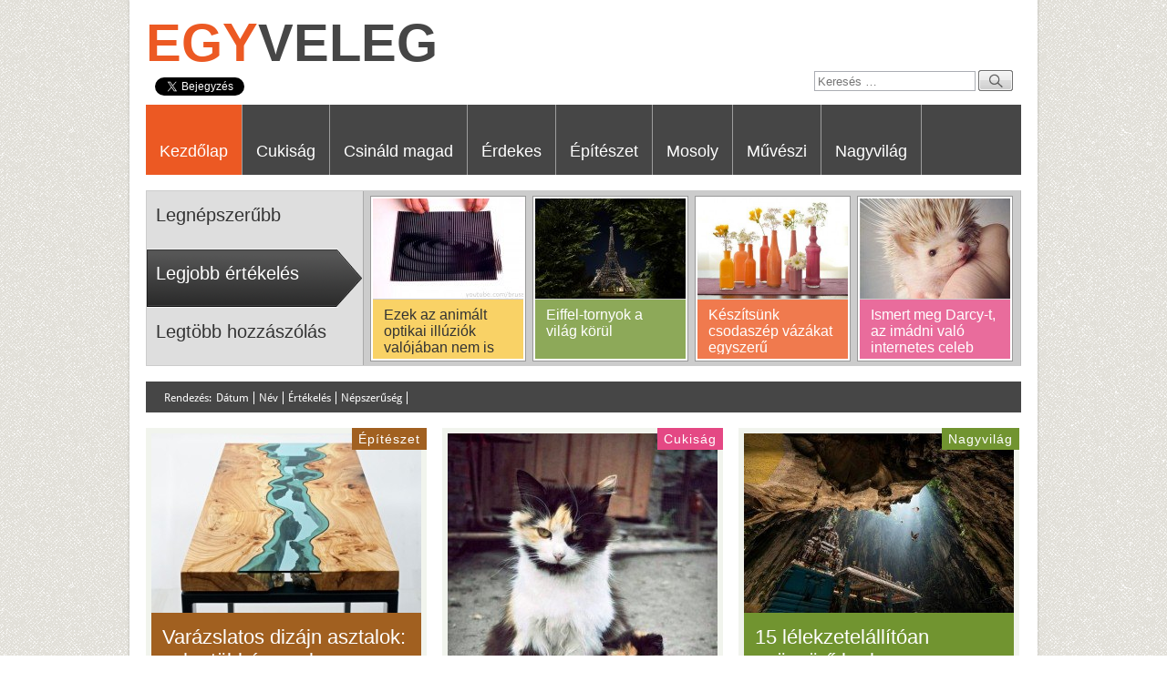

--- FILE ---
content_type: text/html; charset=UTF-8
request_url: https://egyveleg.hu/
body_size: 10063
content:
<!DOCTYPE html>
<html lang="hu">
<head>
    <title>egyveleg - minden ami szórakozás egy helyen - kapcsolj ki nálunk</title>
    <meta charset="UTF-8" />
    <meta name="msvalidate.01" content="EF516CA025F2D8651A41D0270EE2A625" />
    <link rel="shortcut icon" href="https://egyveleg.hu/wp-content/themes/egyveleg/images/favicon.ico" />
    <link rel="profile" href="http://gmpg.org/xfn/11" />
    <link rel="pingback" href="https://egyveleg.hu/xmlrpc.php" />
    <link rel="stylesheet" type="text/css" href="https://egyveleg.hu/wp-content/themes/egyveleg/style.css" />
    <!--[if lt IE 8]>
    <link rel="stylesheet" type="text/css" href="https://egyveleg.hu/wp-content/themes/egyveleg/css/ie.css?ver=2013-11-11" />
    <![endif]-->
    <!--[if lt IE 9]>
    <link rel="stylesheet" type="text/css" href="https://egyveleg.hu/wp-content/themes/egyveleg/css/ie8.css?ver=2013-11-11" />
    <script type="text/javascript" src="https://egyveleg.hu/wp-content/themes/egyveleg/js/html5.js"></script>
    <![endif]-->
    <link href="http://fonts.googleapis.com/css?family=Oswald:300,400,700&amp;subset=latin,latin-ext" rel="stylesheet" type="text/css" />
    <script type='text/javascript' src='https://egyveleg.hu/wp-includes/js/jquery/jquery.js?ver=1.12.4'></script>
<script type='text/javascript' src='https://egyveleg.hu/wp-includes/js/jquery/jquery-migrate.min.js?ver=1.4.1'></script>
<script type='text/javascript' src='https://egyveleg.hu/wp-content/plugins/avatar-manager/assets/js/avatar-manager.min.js?ver=1.2.1'></script>
<script type='text/javascript' src='https://egyveleg.hu/wp-content/plugins/responsive-lightbox/assets/prettyphoto/js/jquery.prettyPhoto.js?ver=1.6.12'></script>
<script type='text/javascript'>
/* <![CDATA[ */
var rlArgs = {"script":"prettyphoto","selector":"lightbox","customEvents":"","activeGalleries":"1","animationSpeed":"normal","slideshow":"0","slideshowDelay":"5000","slideshowAutoplay":"0","opacity":"0.75","showTitle":"0","allowResize":"1","allowExpand":"1","width":"1080","height":"720","separator":"\/","theme":"pp_default","horizontalPadding":"10","hideFlash":"0","wmode":"opaque","videoAutoplay":"0","modal":"0","deeplinking":"0","overlayGallery":"1","keyboardShortcuts":"1","social":"0"};
/* ]]> */
</script>
<script type='text/javascript' src='https://egyveleg.hu/wp-content/plugins/responsive-lightbox/js/front.js?ver=1.6.12'></script>
<script type='text/javascript' src='https://egyveleg.hu/wp-content/themes/egyveleg/js/functions.js?ver=4.7.29'></script>

<!-- All in One SEO Pack 2.2.6.1 by Michael Torbert of Semper Fi Web Design[44,121] -->
<meta name="description"  content="Szórakoztató képek, videók, csináld magad leírások, érdekes cikkek, szép helyek" />

<meta name="keywords"  content="egyveleg, csináld magad, vicces, poénos, cukiságok, idézetek, szórakozás, érdekességek" />
<link rel='next' href='https://egyveleg.hu/oldal/2/' />

<link rel="canonical" href="https://egyveleg.hu/" />
<meta property="og:title" content="egyveleg - minden ami szórakozás egy helyen - kapcsolj ki nálunk" />
<meta property="og:url" content="https://egyveleg.hu/" />
<meta property="og:image" content="http://egyveleg.hu/wp-content/uploads/2013/11/fb-default-img.jpg" />
<meta property="og:site_name" content="egyveleg" />
<meta property="fb:admins" content="100000198645159" />
<meta property="og:description" content="Szórakoztató képek, videók, csináld magad leírások, érdekes cikkek, szép helyek" />
<meta name="twitter:card" content="summary" />
<meta name="twitter:description" content="Szórakoztató képek, videók, csináld magad leírások, érdekes cikkek, szép helyek" />
<meta itemprop="image" content="http://egyveleg.hu/wp-content/uploads/2013/11/fb-default-img.jpg" />
<!-- /all in one seo pack -->
<link rel='dns-prefetch' href='//s.w.org' />
<link rel="alternate" type="application/rss+xml" title="egyveleg &raquo; hírcsatorna" href="https://egyveleg.hu/feed/" />
<link rel="alternate" type="application/rss+xml" title="egyveleg &raquo; hozzászólás hírcsatorna" href="https://egyveleg.hu/comments/feed/" />
		<script type="text/javascript">
			window._wpemojiSettings = {"baseUrl":"https:\/\/s.w.org\/images\/core\/emoji\/2.2.1\/72x72\/","ext":".png","svgUrl":"https:\/\/s.w.org\/images\/core\/emoji\/2.2.1\/svg\/","svgExt":".svg","source":{"concatemoji":"https:\/\/egyveleg.hu\/wp-includes\/js\/wp-emoji-release.min.js?ver=4.7.29"}};
			!function(t,a,e){var r,n,i,o=a.createElement("canvas"),l=o.getContext&&o.getContext("2d");function c(t){var e=a.createElement("script");e.src=t,e.defer=e.type="text/javascript",a.getElementsByTagName("head")[0].appendChild(e)}for(i=Array("flag","emoji4"),e.supports={everything:!0,everythingExceptFlag:!0},n=0;n<i.length;n++)e.supports[i[n]]=function(t){var e,a=String.fromCharCode;if(!l||!l.fillText)return!1;switch(l.clearRect(0,0,o.width,o.height),l.textBaseline="top",l.font="600 32px Arial",t){case"flag":return(l.fillText(a(55356,56826,55356,56819),0,0),o.toDataURL().length<3e3)?!1:(l.clearRect(0,0,o.width,o.height),l.fillText(a(55356,57331,65039,8205,55356,57096),0,0),e=o.toDataURL(),l.clearRect(0,0,o.width,o.height),l.fillText(a(55356,57331,55356,57096),0,0),e!==o.toDataURL());case"emoji4":return l.fillText(a(55357,56425,55356,57341,8205,55357,56507),0,0),e=o.toDataURL(),l.clearRect(0,0,o.width,o.height),l.fillText(a(55357,56425,55356,57341,55357,56507),0,0),e!==o.toDataURL()}return!1}(i[n]),e.supports.everything=e.supports.everything&&e.supports[i[n]],"flag"!==i[n]&&(e.supports.everythingExceptFlag=e.supports.everythingExceptFlag&&e.supports[i[n]]);e.supports.everythingExceptFlag=e.supports.everythingExceptFlag&&!e.supports.flag,e.DOMReady=!1,e.readyCallback=function(){e.DOMReady=!0},e.supports.everything||(r=function(){e.readyCallback()},a.addEventListener?(a.addEventListener("DOMContentLoaded",r,!1),t.addEventListener("load",r,!1)):(t.attachEvent("onload",r),a.attachEvent("onreadystatechange",function(){"complete"===a.readyState&&e.readyCallback()})),(r=e.source||{}).concatemoji?c(r.concatemoji):r.wpemoji&&r.twemoji&&(c(r.twemoji),c(r.wpemoji)))}(window,document,window._wpemojiSettings);
		</script>
		<style type="text/css">
img.wp-smiley,
img.emoji {
	display: inline !important;
	border: none !important;
	box-shadow: none !important;
	height: 1em !important;
	width: 1em !important;
	margin: 0 .07em !important;
	vertical-align: -0.1em !important;
	background: none !important;
	padding: 0 !important;
}
</style>
<link rel='stylesheet' id='hasonlo-bejegyzesek-css-css'  href='https://egyveleg.hu/wp-content/plugins/hasonlo-bejegyzesek/hasonlo-bejegyzesek.css?ver=4.7.29' type='text/css' media='all' />
<link rel='stylesheet' id='egyvelegPostrating-css'  href='https://egyveleg.hu/wp-content/plugins/egyveleg-postrating/style.css?ver=4.7.29' type='text/css' media='all' />
<link rel='stylesheet' id='avatar-manager-css'  href='https://egyveleg.hu/wp-content/plugins/avatar-manager/assets/css/avatar-manager.min.css?ver=1.2.1' type='text/css' media='all' />
<link rel='stylesheet' id='cntctfrm_stylesheet-css'  href='https://egyveleg.hu/wp-content/plugins/contact-form-plugin/css/style.css?ver=4.7.29' type='text/css' media='all' />
<link rel='stylesheet' id='responsive-lightbox-prettyphoto-css'  href='https://egyveleg.hu/wp-content/plugins/responsive-lightbox/assets/prettyphoto/css/prettyPhoto.css?ver=1.6.12' type='text/css' media='all' />
<link rel='https://api.w.org/' href='https://egyveleg.hu/wp-json/' />
<link rel="EditURI" type="application/rsd+xml" title="RSD" href="https://egyveleg.hu/xmlrpc.php?rsd" />
<link rel="wlwmanifest" type="application/wlwmanifest+xml" href="https://egyveleg.hu/wp-includes/wlwmanifest.xml" /> 
<meta name="generator" content="WordPress 4.7.29" />
    <meta property="fb:app_id" content="436227736477115" />
    
    <meta property="og:image" content="https://egyveleg.hu/wp-content/uploads/2015/12/varazslatos-kreativ-design-asztalok-01.jpg" />
    <meta property="og:image:width" content="630" />
    <meta property="og:image:height" content="630" />
    <meta property="og:image" content="https://egyveleg.hu/wp-content/uploads/2015/12/varazslatos-kreativ-design-asztalok-04.jpg" />
    <meta property="og:image:width" content="630" />
    <meta property="og:image:height" content="630" />
    <meta property="og:image" content="https://egyveleg.hu/wp-content/uploads/2015/12/varazslatos-kreativ-design-asztalok-10.jpg" />
    <meta property="og:image:width" content="630" />
    <meta property="og:image:height" content="630" />

    <script type="text/javascript" src="https://egyveleg.hu/wp-content/themes/egyveleg/js/jquery.featureList-1.0.0.js"></script>
    <script type="text/javascript" src="https://egyveleg.hu/wp-content/themes/egyveleg/js/jquery.cookie.js"></script>
    <!-- Google tag (gtag.js) -->
    <script async src="https://www.googletagmanager.com/gtag/js?id=G-FZ570C7C0V"></script>
    <script>
        window.dataLayer = window.dataLayer || [];
        function gtag(){dataLayer.push(arguments);}
        gtag('js', new Date());

        gtag('config', 'G-FZ570C7C0V');
    </script>
</head>
<body class="home blog single-author">
    <div id="container">
        <header>
            <div class="logo">
                <h1>
                    <a href="https://egyveleg.hu/" title="egyveleg" rel="home">
                        Egy<span>veleg</span>
                    </a>
                </h1>
                <div id="mainSocial">
                    <div class="g-plusone" data-size="medium" data-href="http://www.egyveleg.hu/"></div>
                    <div class="fb-like" data-href="https://www.facebook.com/egyveleghu" data-width="100" data-layout="button_count" data-action="like" data-show-faces="false" data-share="false"></div>
                    <a href="https://twitter.com/share" class="twitter-share-button" data-url="http://www.egyveleg.hu/" data-lang="hu">Tweet</a>
                </div>
            </div>
            <div class="user">
                <div class="search">
                    <form role="search" method="get" class="search-form" action="http://www.egyveleg.hu/">
                        <label>
                            <input type="search" class="search-field" placeholder="Keresés …" value="" name="s" title="Keresés:">
                        </label>
                        <input type="submit" class="search-submit" value=" ">
                    </form>
                </div>
            </div>
            <nav role="navigation">
                <div class="menu-1-menu-container"><ul id="menu-1-menu" class="nav-menu"><li id="menu-item-6" class="menu-item menu-item-type-custom menu-item-object-custom current-menu-item current_page_item menu-item-home menu-item-6"><a href="http://egyveleg.hu/">Kezdőlap</a></li>
<li id="menu-item-9" class="menu-item menu-item-type-taxonomy menu-item-object-category menu-item-9"><a href="https://egyveleg.hu/kategoria/cukisag/">Cukiság</a></li>
<li id="menu-item-8" class="menu-item menu-item-type-taxonomy menu-item-object-category menu-item-8"><a href="https://egyveleg.hu/kategoria/csinald-magad/">Csináld magad</a></li>
<li id="menu-item-11" class="menu-item menu-item-type-taxonomy menu-item-object-category menu-item-11"><a href="https://egyveleg.hu/kategoria/erdekes/">Érdekes</a></li>
<li id="menu-item-14" class="menu-item menu-item-type-taxonomy menu-item-object-category menu-item-14"><a href="https://egyveleg.hu/kategoria/epiteszet/">Építészet</a></li>
<li id="menu-item-15" class="menu-item menu-item-type-taxonomy menu-item-object-category menu-item-15"><a href="https://egyveleg.hu/kategoria/mosoly/">Mosoly</a></li>
<li id="menu-item-52" class="menu-item menu-item-type-taxonomy menu-item-object-category menu-item-52"><a href="https://egyveleg.hu/kategoria/muveszi/">Művészi</a></li>
<li id="menu-item-619" class="menu-item menu-item-type-taxonomy menu-item-object-category menu-item-619"><a href="https://egyveleg.hu/kategoria/nagyvilag/">Nagyvilág</a></li>
</ul></div>
            </nav>
        </header>

        <div id="main" class="site-main">

        <div id="slider">
            <ul class="tabs">
                <li><a href="javascript:void(0);">Legnépszerűbb</a></li>
                <li><a href="javascript:void(0);">Legjobb értékelés</a></li>
                <li><a href="javascript:void(0);">Legtöbb hozzászólás</a></li>
            </ul>
            <ul class="output">
                <li>
                
                    <article class="mainPost csinald-magad">
                        
                            <div class="entry-thumbnail">
                                <a href="https://egyveleg.hu/fali-diszek-wc-papir-gurigabol/" rel="bookmark">
                                    <img width="165" height="110" src="https://egyveleg.hu/wp-content/uploads/2013/12/fali-diszek-wc-papir-gurigabol-04-165x110.jpg" class="attachment-slider-thumbnails size-slider-thumbnails wp-post-image" alt="" />                                </a>
                            </div>
                        
                        <div class="entry">
                            <h2 class="entry-title">
                                <a href="https://egyveleg.hu/fali-diszek-wc-papir-gurigabol/" rel="bookmark">Fali díszek wc papír gurigából</a>
                            </h2>
                        </div>
                    </article>

                    <article class="mainPost csinald-magad">
                        
                            <div class="entry-thumbnail">
                                <a href="https://egyveleg.hu/csodaszep-karacsonyi-diszek-es-dekoraciok-sajat-kezuleg/" rel="bookmark">
                                    <img width="165" height="110" src="https://egyveleg.hu/wp-content/uploads/2013/12/karacsonyi-diszek-es-dekoraciok-20131-165x110.jpg" class="attachment-slider-thumbnails size-slider-thumbnails wp-post-image" alt="" />                                </a>
                            </div>
                        
                        <div class="entry">
                            <h2 class="entry-title">
                                <a href="https://egyveleg.hu/csodaszep-karacsonyi-diszek-es-dekoraciok-sajat-kezuleg/" rel="bookmark">Csodaszép karácsonyi díszek és dekorációk saját kezűleg</a>
                            </h2>
                        </div>
                    </article>

                    <article class="mainPost muveszi">
                        
                            <div class="entry-thumbnail">
                                <a href="https://egyveleg.hu/lenyugozo-teljesen-elethu-3d-s-utcai-rajzok-ez-a-3d-street-art/" rel="bookmark">
                                    <img width="165" height="110" src="https://egyveleg.hu/wp-content/uploads/2013/12/3d-street-art-201312-01-165x110.jpg" class="attachment-slider-thumbnails size-slider-thumbnails wp-post-image" alt="" srcset="https://egyveleg.hu/wp-content/uploads/2013/12/3d-street-art-201312-01-165x110.jpg 165w, https://egyveleg.hu/wp-content/uploads/2013/12/3d-street-art-201312-01-296x197.jpg 296w, https://egyveleg.hu/wp-content/uploads/2013/12/3d-street-art-201312-01-631x420.jpg 631w, https://egyveleg.hu/wp-content/uploads/2013/12/3d-street-art-201312-01.jpg 1200w" sizes="(max-width: 165px) 100vw, 165px" />                                </a>
                            </div>
                        
                        <div class="entry">
                            <h2 class="entry-title">
                                <a href="https://egyveleg.hu/lenyugozo-teljesen-elethu-3d-s-utcai-rajzok-ez-a-3d-street-art/" rel="bookmark">Lenyűgöző, teljesen élethű 3D-s utcai rajzok, ez a 3D street art</a>
                            </h2>
                        </div>
                    </article>

                    <article class="mainPost epiteszet">
                        
                            <div class="entry-thumbnail">
                                <a href="https://egyveleg.hu/33-remek-otlet-melyet-biztos-megirigyelnenek-a-szomszedok/" rel="bookmark">
                                    <img width="165" height="110" src="https://egyveleg.hu/wp-content/uploads/2014/02/remek-otletek-melyek-fantasztikussa-varazsoljak-otthonod-30-165x110.jpg" class="attachment-slider-thumbnails size-slider-thumbnails wp-post-image" alt="" />                                </a>
                            </div>
                        
                        <div class="entry">
                            <h2 class="entry-title">
                                <a href="https://egyveleg.hu/33-remek-otlet-melyet-biztos-megirigyelnenek-a-szomszedok/" rel="bookmark">33 remek ötlet, melyet biztos megirigyelnének a szomszédok</a>
                            </h2>
                        </div>
                    </article>
                </li>
                <li>
                
                    <article class="mainPost erdekes">
                        
                            <div class="entry-thumbnail">
                                <a href="https://egyveleg.hu/ezek-az-animalt-optikai-illuziok-valojaban-nem-is-mozognak/" rel="bookmark">
                                    <img width="165" height="110" src="https://egyveleg.hu/wp-content/uploads/2013/12/animalt-optikai-illuziok-165x110.jpg" class="attachment-slider-thumbnails size-slider-thumbnails wp-post-image" alt="" />                                </a>
                            </div>
                        
                        <div class="entry">
                            <h2 class="entry-title">
                                <a href="https://egyveleg.hu/ezek-az-animalt-optikai-illuziok-valojaban-nem-is-mozognak/" rel="bookmark">Ezek az animált optikai illúziók valójában nem is mozognak</a>
                            </h2>
                        </div>
                    </article>

                    <article class="mainPost nagyvilag">
                        
                            <div class="entry-thumbnail">
                                <a href="https://egyveleg.hu/eiffel-tornyok-a-vilag-korul/" rel="bookmark">
                                    <img width="165" height="110" src="https://egyveleg.hu/wp-content/uploads/2013/12/eiffel-tornyok-a-vilag-korul-11-165x110.jpg" class="attachment-slider-thumbnails size-slider-thumbnails wp-post-image" alt="" srcset="https://egyveleg.hu/wp-content/uploads/2013/12/eiffel-tornyok-a-vilag-korul-11-165x110.jpg 165w, https://egyveleg.hu/wp-content/uploads/2013/12/eiffel-tornyok-a-vilag-korul-11-296x197.jpg 296w, https://egyveleg.hu/wp-content/uploads/2013/12/eiffel-tornyok-a-vilag-korul-11-631x419.jpg 631w, https://egyveleg.hu/wp-content/uploads/2013/12/eiffel-tornyok-a-vilag-korul-11.jpg 1202w" sizes="(max-width: 165px) 100vw, 165px" />                                </a>
                            </div>
                        
                        <div class="entry">
                            <h2 class="entry-title">
                                <a href="https://egyveleg.hu/eiffel-tornyok-a-vilag-korul/" rel="bookmark">Eiffel-tornyok a világ körül</a>
                            </h2>
                        </div>
                    </article>

                    <article class="mainPost csinald-magad">
                        
                            <div class="entry-thumbnail">
                                <a href="https://egyveleg.hu/keszitsunk-csodaszep-vazakat-egyszeru-uvegekbol/" rel="bookmark">
                                    <img width="165" height="110" src="https://egyveleg.hu/wp-content/uploads/2014/01/keszitsunk-szep-festett-vazat-sima-uvegekbol-10-165x110.jpg" class="attachment-slider-thumbnails size-slider-thumbnails wp-post-image" alt="" srcset="https://egyveleg.hu/wp-content/uploads/2014/01/keszitsunk-szep-festett-vazat-sima-uvegekbol-10-165x110.jpg 165w, https://egyveleg.hu/wp-content/uploads/2014/01/keszitsunk-szep-festett-vazat-sima-uvegekbol-10-296x196.jpg 296w, https://egyveleg.hu/wp-content/uploads/2014/01/keszitsunk-szep-festett-vazat-sima-uvegekbol-10.jpg 630w" sizes="(max-width: 165px) 100vw, 165px" />                                </a>
                            </div>
                        
                        <div class="entry">
                            <h2 class="entry-title">
                                <a href="https://egyveleg.hu/keszitsunk-csodaszep-vazakat-egyszeru-uvegekbol/" rel="bookmark">Készítsünk csodaszép vázákat egyszerű üvegekből</a>
                            </h2>
                        </div>
                    </article>

                    <article class="mainPost cukisag">
                        
                            <div class="entry-thumbnail">
                                <a href="https://egyveleg.hu/ismert-meg-darcy-t-az-imadni-valo-internetes-celeb-sundisznot/" rel="bookmark">
                                    <img width="165" height="110" src="https://egyveleg.hu/wp-content/uploads/2013/12/darcy-az-internetes-celeb-sundiszno-27-165x110.jpg" class="attachment-slider-thumbnails size-slider-thumbnails wp-post-image" alt="" />                                </a>
                            </div>
                        
                        <div class="entry">
                            <h2 class="entry-title">
                                <a href="https://egyveleg.hu/ismert-meg-darcy-t-az-imadni-valo-internetes-celeb-sundisznot/" rel="bookmark">Ismert meg Darcy-t, az imádni való internetes celeb sündisznót</a>
                            </h2>
                        </div>
                    </article>
                </li>
                <li>
                
                    <article class="mainPost epiteszet">
                        
                            <div class="entry-thumbnail">
                                <a href="https://egyveleg.hu/dick-clark-flintstonek-inspiralta-malibui-otthona/" rel="bookmark">
                                    <img width="165" height="110" src="https://egyveleg.hu/wp-content/uploads/2013/12/flintstonek-inspiralta-otthon-03-165x110.jpg" class="attachment-slider-thumbnails size-slider-thumbnails wp-post-image" alt="" srcset="https://egyveleg.hu/wp-content/uploads/2013/12/flintstonek-inspiralta-otthon-03-165x110.jpg 165w, https://egyveleg.hu/wp-content/uploads/2013/12/flintstonek-inspiralta-otthon-03-296x197.jpg 296w, https://egyveleg.hu/wp-content/uploads/2013/12/flintstonek-inspiralta-otthon-03-300x199.jpg 300w, https://egyveleg.hu/wp-content/uploads/2013/12/flintstonek-inspiralta-otthon-03-631x419.jpg 631w, https://egyveleg.hu/wp-content/uploads/2013/12/flintstonek-inspiralta-otthon-03.jpg 900w" sizes="(max-width: 165px) 100vw, 165px" />                                </a>
                            </div>
                        
                        <div class="entry">
                            <h2 class="entry-title">
                                <a href="https://egyveleg.hu/dick-clark-flintstonek-inspiralta-malibui-otthona/" rel="bookmark">Dick Clark Flintstonék inspirálta malibui otthona</a>
                            </h2>
                        </div>
                    </article>

                    <article class="mainPost epiteszet">
                        
                            <div class="entry-thumbnail">
                                <a href="https://egyveleg.hu/varazslatos-dizajn-asztalok-soha-tobbe-nem-lesz-unalmas-az-ebed/" rel="bookmark">
                                    <img width="165" height="110" src="https://egyveleg.hu/wp-content/uploads/2015/12/varazslatos-kreativ-design-asztalok-01-165x110.jpg" class="attachment-slider-thumbnails size-slider-thumbnails wp-post-image" alt="" srcset="https://egyveleg.hu/wp-content/uploads/2015/12/varazslatos-kreativ-design-asztalok-01-165x110.jpg 165w, https://egyveleg.hu/wp-content/uploads/2015/12/varazslatos-kreativ-design-asztalok-01-296x197.jpg 296w, https://egyveleg.hu/wp-content/uploads/2015/12/varazslatos-kreativ-design-asztalok-01.jpg 630w" sizes="(max-width: 165px) 100vw, 165px" />                                </a>
                            </div>
                        
                        <div class="entry">
                            <h2 class="entry-title">
                                <a href="https://egyveleg.hu/varazslatos-dizajn-asztalok-soha-tobbe-nem-lesz-unalmas-az-ebed/" rel="bookmark">Varázslatos dizájn asztalok: soha többé nem lesz unalmas az ebéd</a>
                            </h2>
                        </div>
                    </article>

                    <article class="mainPost epiteszet">
                        
                            <div class="entry-thumbnail">
                                <a href="https://egyveleg.hu/a-fejtetore-allitott-haz-vonzza-a-turistakat/" rel="bookmark">
                                    <img width="165" height="110" src="https://egyveleg.hu/wp-content/uploads/2013/11/fejtetore-allitott-haz-01-165x110.jpg" class="attachment-slider-thumbnails size-slider-thumbnails wp-post-image" alt="" />                                </a>
                            </div>
                        
                        <div class="entry">
                            <h2 class="entry-title">
                                <a href="https://egyveleg.hu/a-fejtetore-allitott-haz-vonzza-a-turistakat/" rel="bookmark">A fejtetőre állított ház vonzza a túristákat</a>
                            </h2>
                        </div>
                    </article>

                    <article class="mainPost cukisag">
                        
                            <div class="entry-thumbnail">
                                <a href="https://egyveleg.hu/uszolecket-vettek-a-kolyoktigrisek-video/" rel="bookmark">
                                    <img width="165" height="110" src="https://egyveleg.hu/wp-content/uploads/2013/12/uszolecket-vettek-tigriskolykok-05-165x110.jpg" class="attachment-slider-thumbnails size-slider-thumbnails wp-post-image" alt="" />                                </a>
                            </div>
                        
                        <div class="entry">
                            <h2 class="entry-title">
                                <a href="https://egyveleg.hu/uszolecket-vettek-a-kolyoktigrisek-video/" rel="bookmark">Úszóleckét vettek a kölyöktigrisek + videó</a>
                            </h2>
                        </div>
                    </article>
                </li>
            </ul>
            <div class="clear"></div>
        </div>

        
        <ul id="sorting">
            <li><span>Rendezés:</span></li>
            <li><a href="?rendezes=datum">Dátum</a></li>
            <li><a href="?rendezes=nev">Név</a></li>
            <li><a href="?rendezes=ertekeles">Értékelés</a></li>
            <li><a href="?rendezes=nepszeruseg">Népszerűség</a></li>
        </ul>
        <div id="mainContent" role="main">

        
        
                        <div class="column1">                
            <article class="mainPost epiteszet">
                
                <div class="entry-thumbnail">
                    <a href="https://egyveleg.hu/varazslatos-dizajn-asztalok-soha-tobbe-nem-lesz-unalmas-az-ebed/" rel="bookmark">
                        <img width="296" height="197" src="https://egyveleg.hu/wp-content/uploads/2015/12/varazslatos-kreativ-design-asztalok-01-296x197.jpg" class="attachment-post-thumbnail size-post-thumbnail wp-post-image" alt="" srcset="https://egyveleg.hu/wp-content/uploads/2015/12/varazslatos-kreativ-design-asztalok-01-296x197.jpg 296w, https://egyveleg.hu/wp-content/uploads/2015/12/varazslatos-kreativ-design-asztalok-01-165x110.jpg 165w, https://egyveleg.hu/wp-content/uploads/2015/12/varazslatos-kreativ-design-asztalok-01.jpg 630w" sizes="(max-width: 296px) 100vw, 296px" />                    </a>
                    <a href="https://egyveleg.hu/kategoria/epiteszet/" class="category">Építészet</a>
                    <div class="entry-meta">
                        <a href="https://egyveleg.hu/varazslatos-dizajn-asztalok-soha-tobbe-nem-lesz-unalmas-az-ebed/" class="entry-date"><time datetime="2015-12-24T09:03:22+00:00">2015. december 24.</time></a>
			<span class="meta-sep">|</span>
			<a href="https://egyveleg.hu/varazslatos-dizajn-asztalok-soha-tobbe-nem-lesz-unalmas-az-ebed/#comments" class="comments">0</a>                        
                    </div>
                </div>
                
                <div class="entry">
                    <h2 class="entry-title">
                        <a href="https://egyveleg.hu/varazslatos-dizajn-asztalok-soha-tobbe-nem-lesz-unalmas-az-ebed/" rel="bookmark">Varázslatos dizájn asztalok: soha többé nem lesz unalmas az ebéd</a>
                    </h2>

                    <p>Minden otthonnak és munkahelynek alapvető kiegészítője az asztal, mely mellett jelentős időt töltenek el az emberek. Alapvetően egy roppant unalmas [&hellip;]</p>
                </div>
            </article>
                            
            <article class="mainPost erdekes">
                
                <div class="entry-thumbnail">
                    <a href="https://egyveleg.hu/en-es-a-cseledem-asszonyok-es-cseledek-bangladesben/" rel="bookmark">
                        <img width="296" height="296" src="https://egyveleg.hu/wp-content/uploads/2014/03/en-es-a-cseledem-asszonyok-es-cseledek-bangladesben-01-296x296.jpg" class="attachment-post-thumbnail size-post-thumbnail wp-post-image" alt="" srcset="https://egyveleg.hu/wp-content/uploads/2014/03/en-es-a-cseledem-asszonyok-es-cseledek-bangladesben-01-296x296.jpg 296w, https://egyveleg.hu/wp-content/uploads/2014/03/en-es-a-cseledem-asszonyok-es-cseledek-bangladesben-01-100x100.jpg 100w, https://egyveleg.hu/wp-content/uploads/2014/03/en-es-a-cseledem-asszonyok-es-cseledek-bangladesben-01.jpg 630w" sizes="(max-width: 296px) 100vw, 296px" />                    </a>
                    <a href="https://egyveleg.hu/kategoria/erdekes/" class="category">Érdekes</a>
                    <div class="entry-meta">
                        <a href="https://egyveleg.hu/en-es-a-cseledem-asszonyok-es-cseledek-bangladesben/" class="entry-date"><time datetime="2014-03-11T06:28:39+00:00">2014. március 11.</time></a>
			<span class="meta-sep">|</span>
			<a href="https://egyveleg.hu/en-es-a-cseledem-asszonyok-es-cseledek-bangladesben/#comments" class="comments">0</a>                        
                    </div>
                </div>
                
                <div class="entry">
                    <h2 class="entry-title">
                        <a href="https://egyveleg.hu/en-es-a-cseledem-asszonyok-es-cseledek-bangladesben/" rel="bookmark">Én és a cselédem. Asszonyok és cselédek Bangladesben.</a>
                    </h2>

                    <p>A bangladesi fotós, Jannatul Mawa a női egyenjogúságért küzdött aktivistaként és fotósként is. Legújabb sorozatában középosztálybeli háziasszonyokat és a nekik [&hellip;]</p>
                </div>
            </article>
                            
            <article class="mainPost muveszi">
                
                <div class="entry-thumbnail">
                    <a href="https://egyveleg.hu/csodalatos-illuziok-kez-festes-es-fotozas-otvozesevel/" rel="bookmark">
                        <img width="296" height="318" src="https://egyveleg.hu/wp-content/uploads/2014/03/csodalatos-illuziok-kez-festes-es-fotozas-otvozesevel-01-296x318.jpg" class="attachment-post-thumbnail size-post-thumbnail wp-post-image" alt="" srcset="https://egyveleg.hu/wp-content/uploads/2014/03/csodalatos-illuziok-kez-festes-es-fotozas-otvozesevel-01-296x318.jpg 296w, https://egyveleg.hu/wp-content/uploads/2014/03/csodalatos-illuziok-kez-festes-es-fotozas-otvozesevel-01.jpg 630w" sizes="(max-width: 296px) 100vw, 296px" />                    </a>
                    <a href="https://egyveleg.hu/kategoria/muveszi/" class="category">Művészi</a>
                    <div class="entry-meta">
                        <a href="https://egyveleg.hu/csodalatos-illuziok-kez-festes-es-fotozas-otvozesevel/" class="entry-date"><time datetime="2014-03-09T09:25:19+00:00">2014. március 09.</time></a>
			<span class="meta-sep">|</span>
			<a href="https://egyveleg.hu/csodalatos-illuziok-kez-festes-es-fotozas-otvozesevel/#comments" class="comments">0</a>                        
                    </div>
                </div>
                
                <div class="entry">
                    <h2 class="entry-title">
                        <a href="https://egyveleg.hu/csodalatos-illuziok-kez-festes-es-fotozas-otvozesevel/" rel="bookmark">Csodálatos illúziók kéz festés és fotózás ötvözésével</a>
                    </h2>

                    <p>Annie Ralli testfestő és Ray Massey fotográfus egy biztosító társaságtól kaptak megbízást, hogy készítsenek olyan képeket, melyek a társaság szlogenjét [&hellip;]</p>
                </div>
            </article>
                            
            <article class="mainPost nagyvilag">
                
                <div class="entry-thumbnail">
                    <a href="https://egyveleg.hu/egy-oceanon-uszo-szemetdombnak-tunik-de-valojaban-sokkal-tobb-annal/" rel="bookmark">
                        <img width="296" height="222" src="https://egyveleg.hu/wp-content/uploads/2014/03/oceanon-uszo-szemetdombnak-tunik-de-valojaban-sokkal-tobb-annal-01-296x222.jpg" class="attachment-post-thumbnail size-post-thumbnail wp-post-image" alt="" srcset="https://egyveleg.hu/wp-content/uploads/2014/03/oceanon-uszo-szemetdombnak-tunik-de-valojaban-sokkal-tobb-annal-01-296x222.jpg 296w, https://egyveleg.hu/wp-content/uploads/2014/03/oceanon-uszo-szemetdombnak-tunik-de-valojaban-sokkal-tobb-annal-01.jpg 630w" sizes="(max-width: 296px) 100vw, 296px" />                    </a>
                    <a href="https://egyveleg.hu/kategoria/nagyvilag/" class="category">Nagyvilág</a>
                    <div class="entry-meta">
                        <a href="https://egyveleg.hu/egy-oceanon-uszo-szemetdombnak-tunik-de-valojaban-sokkal-tobb-annal/" class="entry-date"><time datetime="2014-03-06T21:41:18+00:00">2014. március 06.</time></a>
			<span class="meta-sep">|</span>
			<a href="https://egyveleg.hu/egy-oceanon-uszo-szemetdombnak-tunik-de-valojaban-sokkal-tobb-annal/#comments" class="comments">0</a>
			<span class="meta-sep">|</span>
			<a href="javascript:void(0)" class="rating-stars light" title="5.0 (1 értékelés)"><span style="width: 89px;"></span></a>                        
                    </div>
                </div>
                
                <div class="entry">
                    <h2 class="entry-title">
                        <a href="https://egyveleg.hu/egy-oceanon-uszo-szemetdombnak-tunik-de-valojaban-sokkal-tobb-annal/" rel="bookmark">Egy óceánon úszó szemétdombnak tűnik, de valójában sokkal több annál</a>
                    </h2>

                    <p>Amit itt látsz, az nem egy kis szigetnyi szemét, ami úszik az óceánon (még ha úgy is néz ki). Valójában [&hellip;]</p>
                </div>
            </article>
                            
            <article class="mainPost mosoly">
                
                <div class="entry-thumbnail">
                    <a href="https://egyveleg.hu/macskak-akik-mar-mar-mesterien-uzik-az-alvas-muveszetet/" rel="bookmark">
                        <img width="296" height="186" src="https://egyveleg.hu/wp-content/uploads/2014/02/macskak-akik-mesterien-uzik-az-alvas-muveszetet-01-296x186.jpg" class="attachment-post-thumbnail size-post-thumbnail wp-post-image" alt="" srcset="https://egyveleg.hu/wp-content/uploads/2014/02/macskak-akik-mesterien-uzik-az-alvas-muveszetet-01-296x186.jpg 296w, https://egyveleg.hu/wp-content/uploads/2014/02/macskak-akik-mesterien-uzik-az-alvas-muveszetet-01.jpg 630w" sizes="(max-width: 296px) 100vw, 296px" />                    </a>
                    <a href="https://egyveleg.hu/kategoria/mosoly/" class="category">Mosoly</a>
                    <div class="entry-meta">
                        <a href="https://egyveleg.hu/macskak-akik-mar-mar-mesterien-uzik-az-alvas-muveszetet/" class="entry-date"><time datetime="2014-02-27T20:59:54+00:00">2014. február 27.</time></a>
			<span class="meta-sep">|</span>
			<a href="https://egyveleg.hu/macskak-akik-mar-mar-mesterien-uzik-az-alvas-muveszetet/#comments" class="comments">0</a>
			<span class="meta-sep">|</span>
			<a href="javascript:void(0)" class="rating-stars light" title="5.0 (5 értékelés)"><span style="width: 89px;"></span></a>                        
                    </div>
                </div>
                
                <div class="entry">
                    <h2 class="entry-title">
                        <a href="https://egyveleg.hu/macskak-akik-mar-mar-mesterien-uzik-az-alvas-muveszetet/" rel="bookmark">Macskák, akik már-már mesterien űzik az alvás művészetét</a>
                    </h2>

                    <p>Eszméletlen pózokat képesek felvenni a macskák. Mi azon vagyunk, hogy minél kényelmesebb legyen az ágyunk, ők meg egy rácson is [&hellip;]</p>
                </div>
            </article>
            </div>
	    <div class="column2">                
            <article class="mainPost cukisag">
                
                <div class="entry-thumbnail">
                    <a href="https://egyveleg.hu/34-allati-paros-a-nagy-es-a-kicsi-valtozatok/" rel="bookmark">
                        <img width="296" height="381" src="https://egyveleg.hu/wp-content/uploads/2014/02/34-allati-paros-a-nagy-es-a-kicsi-valtozat-01-296x381.jpg" class="attachment-post-thumbnail size-post-thumbnail wp-post-image" alt="" srcset="https://egyveleg.hu/wp-content/uploads/2014/02/34-allati-paros-a-nagy-es-a-kicsi-valtozat-01-296x381.jpg 296w, https://egyveleg.hu/wp-content/uploads/2014/02/34-allati-paros-a-nagy-es-a-kicsi-valtozat-01.jpg 630w" sizes="(max-width: 296px) 100vw, 296px" />                    </a>
                    <a href="https://egyveleg.hu/kategoria/cukisag/" class="category">Cukiság</a>
                    <div class="entry-meta">
                        <a href="https://egyveleg.hu/34-allati-paros-a-nagy-es-a-kicsi-valtozatok/" class="entry-date"><time datetime="2014-02-16T07:27:32+00:00">2014. február 16.</time></a>
			<span class="meta-sep">|</span>
			<a href="https://egyveleg.hu/34-allati-paros-a-nagy-es-a-kicsi-valtozatok/#comments" class="comments">0</a>
			<span class="meta-sep">|</span>
			<a href="javascript:void(0)" class="rating-stars light" title="4.5 (5 értékelés)"><span style="width: 80px;"></span></a>                        
                    </div>
                </div>
                
                <div class="entry">
                    <h2 class="entry-title">
                        <a href="https://egyveleg.hu/34-allati-paros-a-nagy-es-a-kicsi-valtozatok/" rel="bookmark">34 állati páros &#8211; a nagy és a kicsi változatok</a>
                    </h2>

                    <p>Mindenki szereti a kis csöppségeket, de ha párosítjuk őket felnőtt változataikkal még aranyosabbá válnak. Mindegyikük szinte teljesen azonos, még azon [&hellip;]</p>
                </div>
            </article>
                            
            <article class="mainPost csinald-magad">
                
                <div class="entry-thumbnail">
                    <a href="https://egyveleg.hu/keszitsunk-csodaszep-vazakat-egyszeru-uvegekbol/" rel="bookmark">
                        <img width="296" height="196" src="https://egyveleg.hu/wp-content/uploads/2014/01/keszitsunk-szep-festett-vazat-sima-uvegekbol-10-296x196.jpg" class="attachment-post-thumbnail size-post-thumbnail wp-post-image" alt="" srcset="https://egyveleg.hu/wp-content/uploads/2014/01/keszitsunk-szep-festett-vazat-sima-uvegekbol-10-296x196.jpg 296w, https://egyveleg.hu/wp-content/uploads/2014/01/keszitsunk-szep-festett-vazat-sima-uvegekbol-10-165x110.jpg 165w, https://egyveleg.hu/wp-content/uploads/2014/01/keszitsunk-szep-festett-vazat-sima-uvegekbol-10.jpg 630w" sizes="(max-width: 296px) 100vw, 296px" />                    </a>
                    <a href="https://egyveleg.hu/kategoria/csinald-magad/" class="category">Csináld magad</a>
                    <div class="entry-meta">
                        <a href="https://egyveleg.hu/keszitsunk-csodaszep-vazakat-egyszeru-uvegekbol/" class="entry-date"><time datetime="2014-02-14T07:01:26+00:00">2014. február 14.</time></a>
			<span class="meta-sep">|</span>
			<a href="https://egyveleg.hu/keszitsunk-csodaszep-vazakat-egyszeru-uvegekbol/#comments" class="comments">0</a>
			<span class="meta-sep">|</span>
			<a href="javascript:void(0)" class="rating-stars light" title="5.0 (1 értékelés)"><span style="width: 89px;"></span></a>                        
                    </div>
                </div>
                
                <div class="entry">
                    <h2 class="entry-title">
                        <a href="https://egyveleg.hu/keszitsunk-csodaszep-vazakat-egyszeru-uvegekbol/" rel="bookmark">Készítsünk csodaszép vázákat egyszerű üvegekből</a>
                    </h2>

                    <p>Behozhatjuk a tavaszt is akár otthonunkba ezekkel a szép színes vázákká átváltoztatott üvegekkel vagy akár ajándék is lehet belő anyák [&hellip;]</p>
                </div>
            </article>
                            
            <article class="mainPost epiteszet">
                
                <div class="entry-thumbnail">
                    <a href="https://egyveleg.hu/33-remek-otlet-melyet-biztos-megirigyelnenek-a-szomszedok/" rel="bookmark">
                        <img width="296" height="396" src="https://egyveleg.hu/wp-content/uploads/2014/02/remek-otletek-melyek-fantasztikussa-varazsoljak-otthonod-30-296x396.jpg" class="attachment-post-thumbnail size-post-thumbnail wp-post-image" alt="" srcset="https://egyveleg.hu/wp-content/uploads/2014/02/remek-otletek-melyek-fantasztikussa-varazsoljak-otthonod-30-296x396.jpg 296w, https://egyveleg.hu/wp-content/uploads/2014/02/remek-otletek-melyek-fantasztikussa-varazsoljak-otthonod-30.jpg 630w" sizes="(max-width: 296px) 100vw, 296px" />                    </a>
                    <a href="https://egyveleg.hu/kategoria/epiteszet/" class="category">Építészet</a>
                    <div class="entry-meta">
                        <a href="https://egyveleg.hu/33-remek-otlet-melyet-biztos-megirigyelnenek-a-szomszedok/" class="entry-date"><time datetime="2014-02-12T07:01:15+00:00">2014. február 12.</time></a>
			<span class="meta-sep">|</span>
			<a href="https://egyveleg.hu/33-remek-otlet-melyet-biztos-megirigyelnenek-a-szomszedok/#comments" class="comments">0</a>
			<span class="meta-sep">|</span>
			<a href="javascript:void(0)" class="rating-stars light" title="2.3 (3 értékelés)"><span style="width: 40px;"></span></a>                        
                    </div>
                </div>
                
                <div class="entry">
                    <h2 class="entry-title">
                        <a href="https://egyveleg.hu/33-remek-otlet-melyet-biztos-megirigyelnenek-a-szomszedok/" rel="bookmark">33 remek ötlet, melyet biztos megirigyelnének a szomszédok</a>
                    </h2>

                    <p>Biztos mindenki elképzelte már, hogyan nézne ki álmai otthona. Néhányunk csak egy medencét szeretne, míg mások modernebb berendezést, újabb bútorokat, [&hellip;]</p>
                </div>
            </article>
                            
            <article class="mainPost erdekes">
                
                <div class="entry-thumbnail">
                    <a href="https://egyveleg.hu/lehet-elsore-eszre-se-veszed-de-minden-foton-ott-van-egy-ember/" rel="bookmark">
                        <img width="296" height="234" src="https://egyveleg.hu/wp-content/uploads/2014/02/liu-bolin-minden-foto-rejt-egy-embert-01-296x234.jpg" class="attachment-post-thumbnail size-post-thumbnail wp-post-image" alt="" srcset="https://egyveleg.hu/wp-content/uploads/2014/02/liu-bolin-minden-foto-rejt-egy-embert-01-296x234.jpg 296w, https://egyveleg.hu/wp-content/uploads/2014/02/liu-bolin-minden-foto-rejt-egy-embert-01-631x499.jpg 631w, https://egyveleg.hu/wp-content/uploads/2014/02/liu-bolin-minden-foto-rejt-egy-embert-01.jpg 900w" sizes="(max-width: 296px) 100vw, 296px" />                    </a>
                    <a href="https://egyveleg.hu/kategoria/erdekes/" class="category">Érdekes</a>
                    <div class="entry-meta">
                        <a href="https://egyveleg.hu/lehet-elsore-eszre-se-veszed-de-minden-foton-ott-van-egy-ember/" class="entry-date"><time datetime="2014-02-10T07:02:35+00:00">2014. február 10.</time></a>
			<span class="meta-sep">|</span>
			<a href="https://egyveleg.hu/lehet-elsore-eszre-se-veszed-de-minden-foton-ott-van-egy-ember/#comments" class="comments">0</a>                        
                    </div>
                </div>
                
                <div class="entry">
                    <h2 class="entry-title">
                        <a href="https://egyveleg.hu/lehet-elsore-eszre-se-veszed-de-minden-foton-ott-van-egy-ember/" rel="bookmark">Lehet elsőre észre se veszed, de minden fotón ott van egy ember</a>
                    </h2>

                    <p>Liu Bolin kínai művész mestere az eltűnésnek. Szinte bármilyen környezetben képes álcázni magát, függetlenül attól, hogy milyen nehéznek is tűnik. [&hellip;]</p>
                </div>
            </article>
                            
            <article class="mainPost muveszi">
                
                <div class="entry-thumbnail">
                    <a href="https://egyveleg.hu/minimiam-apro-emberek-kalandjai-egy-tulmeretezett-etelekbol-allo-vilagban/" rel="bookmark">
                        <img width="296" height="296" src="https://egyveleg.hu/wp-content/uploads/2014/02/minimiam-apro-emberek-kalandjai-a-vilag-elelmiszereivel-15-296x296.jpg" class="attachment-post-thumbnail size-post-thumbnail wp-post-image" alt="" srcset="https://egyveleg.hu/wp-content/uploads/2014/02/minimiam-apro-emberek-kalandjai-a-vilag-elelmiszereivel-15-296x296.jpg 296w, https://egyveleg.hu/wp-content/uploads/2014/02/minimiam-apro-emberek-kalandjai-a-vilag-elelmiszereivel-15-631x631.jpg 631w, https://egyveleg.hu/wp-content/uploads/2014/02/minimiam-apro-emberek-kalandjai-a-vilag-elelmiszereivel-15-100x100.jpg 100w, https://egyveleg.hu/wp-content/uploads/2014/02/minimiam-apro-emberek-kalandjai-a-vilag-elelmiszereivel-15.jpg 800w" sizes="(max-width: 296px) 100vw, 296px" />                    </a>
                    <a href="https://egyveleg.hu/kategoria/muveszi/" class="category">Művészi</a>
                    <div class="entry-meta">
                        <a href="https://egyveleg.hu/minimiam-apro-emberek-kalandjai-egy-tulmeretezett-etelekbol-allo-vilagban/" class="entry-date"><time datetime="2014-02-08T07:29:14+00:00">2014. február 08.</time></a>
			<span class="meta-sep">|</span>
			<a href="https://egyveleg.hu/minimiam-apro-emberek-kalandjai-egy-tulmeretezett-etelekbol-allo-vilagban/#comments" class="comments">0</a>
			<span class="meta-sep">|</span>
			<a href="javascript:void(0)" class="rating-stars light" title="5.0 (1 értékelés)"><span style="width: 89px;"></span></a>                        
                    </div>
                </div>
                
                <div class="entry">
                    <h2 class="entry-title">
                        <a href="https://egyveleg.hu/minimiam-apro-emberek-kalandjai-egy-tulmeretezett-etelekbol-allo-vilagban/" rel="bookmark">Minimiam: apró emberek kalandjai egy túlméretezett ételekből álló világban</a>
                    </h2>

                    <p>Legtöbben ahogy felnövünk elvesztjük vad gyermeki képzeletünket, de Akiko Ida és Pierre Javelle fotográfusoknak sikerült ezt megőriznie, melynek köszönhetően megszülettek [&hellip;]</p>
                </div>
            </article>
            </div>
	    <div class="column3">                
            <article class="mainPost nagyvilag">
                
                <div class="entry-thumbnail">
                    <a href="https://egyveleg.hu/15-lelekzetelallitoan-gyonyoru-barlang-a-nagyvilagbol/" rel="bookmark">
                        <img width="296" height="197" src="https://egyveleg.hu/wp-content/uploads/2014/02/lelegzetelallitoan-szep-barlang-a-nagyvilagbol-12-296x197.jpg" class="attachment-post-thumbnail size-post-thumbnail wp-post-image" alt="" srcset="https://egyveleg.hu/wp-content/uploads/2014/02/lelegzetelallitoan-szep-barlang-a-nagyvilagbol-12-296x197.jpg 296w, https://egyveleg.hu/wp-content/uploads/2014/02/lelegzetelallitoan-szep-barlang-a-nagyvilagbol-12-631x421.jpg 631w, https://egyveleg.hu/wp-content/uploads/2014/02/lelegzetelallitoan-szep-barlang-a-nagyvilagbol-12-165x110.jpg 165w, https://egyveleg.hu/wp-content/uploads/2014/02/lelegzetelallitoan-szep-barlang-a-nagyvilagbol-12.jpg 1199w" sizes="(max-width: 296px) 100vw, 296px" />                    </a>
                    <a href="https://egyveleg.hu/kategoria/nagyvilag/" class="category">Nagyvilág</a>
                    <div class="entry-meta">
                        <a href="https://egyveleg.hu/15-lelekzetelallitoan-gyonyoru-barlang-a-nagyvilagbol/" class="entry-date"><time datetime="2014-02-06T07:09:05+00:00">2014. február 06.</time></a>
			<span class="meta-sep">|</span>
			<a href="https://egyveleg.hu/15-lelekzetelallitoan-gyonyoru-barlang-a-nagyvilagbol/#comments" class="comments">0</a>
			<span class="meta-sep">|</span>
			<a href="javascript:void(0)" class="rating-stars light" title="5.0 (1 értékelés)"><span style="width: 89px;"></span></a>                        
                    </div>
                </div>
                
                <div class="entry">
                    <h2 class="entry-title">
                        <a href="https://egyveleg.hu/15-lelekzetelallitoan-gyonyoru-barlang-a-nagyvilagbol/" rel="bookmark">15 lélekzetelállítóan gyönyörű barlang a nagyvilágból</a>
                    </h2>

                    <p>Ezek a gyönyörű barlangok nem egy mese világ vagy egy horror film részei, hanem valóságosak. Megtalálhatóak Ázsiában, Észak Amerikában és [&hellip;]</p>
                </div>
            </article>
            
            <div class="mainGoogleAd">
                <div>
                    <script type="text/javascript" async src="//pagead2.googlesyndication.com/pagead/js/adsbygoogle.js"></script>
                    <!-- egyveleg 300 x 250 -->
                    <ins class="adsbygoogle"
                         style="display:inline-block;width:300px;height:250px"
                         data-ad-client="ca-pub-0148362754353604"
                         data-ad-slot="7034210838"></ins>
                    <script type="text/javascript">
                    (adsbygoogle = window.adsbygoogle || []).push({});
                    </script>
                </div>
                <span>:: HIRDETÉS ::</span>
            </div>
                            
            <article class="mainPost mosoly">
                
                <div class="entry-thumbnail">
                    <a href="https://egyveleg.hu/mokas-hoember-otletek/" rel="bookmark">
                        <img width="296" height="197" src="https://egyveleg.hu/wp-content/uploads/2014/02/viccess-hoember-otletek-01-296x197.jpg" class="attachment-post-thumbnail size-post-thumbnail wp-post-image" alt="" srcset="https://egyveleg.hu/wp-content/uploads/2014/02/viccess-hoember-otletek-01-296x197.jpg 296w, https://egyveleg.hu/wp-content/uploads/2014/02/viccess-hoember-otletek-01-165x110.jpg 165w, https://egyveleg.hu/wp-content/uploads/2014/02/viccess-hoember-otletek-01.jpg 630w" sizes="(max-width: 296px) 100vw, 296px" />                    </a>
                    <a href="https://egyveleg.hu/kategoria/mosoly/" class="category">Mosoly</a>
                    <div class="entry-meta">
                        <a href="https://egyveleg.hu/mokas-hoember-otletek/" class="entry-date"><time datetime="2014-02-04T07:15:51+00:00">2014. február 04.</time></a>
			<span class="meta-sep">|</span>
			<a href="https://egyveleg.hu/mokas-hoember-otletek/#comments" class="comments">0</a>                        
                    </div>
                </div>
                
                <div class="entry">
                    <h2 class="entry-title">
                        <a href="https://egyveleg.hu/mokas-hoember-otletek/" rel="bookmark">Mókás hóember ötletek</a>
                    </h2>

                    <p>Nehéz megmondani mikor kezdtek az emberek először hóembert építeni, mert olyan gyorsan elolvadnak, mondta Bob Eckstein, aki A hóember történelme [&hellip;]</p>
                </div>
            </article>
                            
            <article class="mainPost cukisag">
                
                <div class="entry-thumbnail">
                    <a href="https://egyveleg.hu/varazslatos-kepek-a-teli-allatvilagrol/" rel="bookmark">
                        <img width="296" height="444" src="https://egyveleg.hu/wp-content/uploads/2014/02/varazslatos-kepek-allatokrol-a-teli-tajban-02-296x444.jpg" class="attachment-post-thumbnail size-post-thumbnail wp-post-image" alt="" srcset="https://egyveleg.hu/wp-content/uploads/2014/02/varazslatos-kepek-allatokrol-a-teli-tajban-02-296x444.jpg 296w, https://egyveleg.hu/wp-content/uploads/2014/02/varazslatos-kepek-allatokrol-a-teli-tajban-02.jpg 630w" sizes="(max-width: 296px) 100vw, 296px" />                    </a>
                    <a href="https://egyveleg.hu/kategoria/cukisag/" class="category">Cukiság</a>
                    <div class="entry-meta">
                        <a href="https://egyveleg.hu/varazslatos-kepek-a-teli-allatvilagrol/" class="entry-date"><time datetime="2014-02-02T07:29:21+00:00">2014. február 02.</time></a>
			<span class="meta-sep">|</span>
			<a href="https://egyveleg.hu/varazslatos-kepek-a-teli-allatvilagrol/#comments" class="comments">0</a>
			<span class="meta-sep">|</span>
			<a href="javascript:void(0)" class="rating-stars light" title="3.5 (2 értékelés)"><span style="width: 62px;"></span></a>                        
                    </div>
                </div>
                
                <div class="entry">
                    <h2 class="entry-title">
                        <a href="https://egyveleg.hu/varazslatos-kepek-a-teli-allatvilagrol/" rel="bookmark">Varázslatos képek a téli állatvilágról</a>
                    </h2>

                    <p>Bár néhány képen úgy tűnhet, de biztosan nem fáznak ezek a csodálatos állatok. Bundájuk, szőrük, tolluk védi őket a hidegtől. [&hellip;]</p>
                </div>
            </article>
                            
            <article class="mainPost erdekes">
                
                <div class="entry-thumbnail">
                    <a href="https://egyveleg.hu/ne-dolj-be-a-hotelek-altal-keszitett-kepeknek/" rel="bookmark">
                        <img width="296" height="197" src="https://egyveleg.hu/wp-content/uploads/2014/01/ne-higgy-a-hotelek-kepeinek-01-296x197.jpg" class="attachment-post-thumbnail size-post-thumbnail wp-post-image" alt="" srcset="https://egyveleg.hu/wp-content/uploads/2014/01/ne-higgy-a-hotelek-kepeinek-01-296x197.jpg 296w, https://egyveleg.hu/wp-content/uploads/2014/01/ne-higgy-a-hotelek-kepeinek-01-165x110.jpg 165w, https://egyveleg.hu/wp-content/uploads/2014/01/ne-higgy-a-hotelek-kepeinek-01.jpg 630w" sizes="(max-width: 296px) 100vw, 296px" />                    </a>
                    <a href="https://egyveleg.hu/kategoria/erdekes/" class="category">Érdekes</a>
                    <div class="entry-meta">
                        <a href="https://egyveleg.hu/ne-dolj-be-a-hotelek-altal-keszitett-kepeknek/" class="entry-date"><time datetime="2014-01-30T07:17:21+00:00">2014. január 30.</time></a>
			<span class="meta-sep">|</span>
			<a href="https://egyveleg.hu/ne-dolj-be-a-hotelek-altal-keszitett-kepeknek/#comments" class="comments">0</a>
			<span class="meta-sep">|</span>
			<a href="javascript:void(0)" class="rating-stars light" title="5.0 (1 értékelés)"><span style="width: 89px;"></span></a>                        
                    </div>
                </div>
                
                <div class="entry">
                    <h2 class="entry-title">
                        <a href="https://egyveleg.hu/ne-dolj-be-a-hotelek-altal-keszitett-kepeknek/" rel="bookmark">Ne dőlj be a hotelek által készített képeknek</a>
                    </h2>

                    <p>Mindannyian tudjuk, hogy a hotelek oldalán feltüntetett képek nem teljesen a valóságot mutatják. Az Oyster oldal készített pár összehasonlítást a [&hellip;]</p>
                </div>
            </article>
            
            </div>
            <div class="clear"></div>

            <div class="number-pagination"><ul><li class="current"><a href="https://egyveleg.hu/">1</a></li><li><a href='https://egyveleg.hu/oldal/2/'>2</a></li><li><a href='https://egyveleg.hu/oldal/3/'>3</a></li><li><a href='https://egyveleg.hu/oldal/4/'>4</a></li><li><a href='https://egyveleg.hu/oldal/5/'>5</a></li><li><a href='https://egyveleg.hu/oldal/6/'>6</a></li><li><a href='https://egyveleg.hu/oldal/7/'>7</a></li><li><a href='https://egyveleg.hu/oldal/8/'>8</a></li></ul></div>
        
        </div>

            <div class="clear"></div>
        </div><!-- #main -->
    </div><!-- #page -->
    <footer class="main">
        <div>
            <div class="copy">
                Copyright &copy;2013 - 2026 <a href="http://www.egyveleg.hu/">www.egyveleg.hu</a>
            </div>
            <div class="links">
                <a href="http://www.egyveleg.hu/">F&otilde;oldal</a>
                <span>|</span>
                <a href="http://www.egyveleg.hu/kapcsolat/">Kapcsolat</a>
                <span>|</span>
            </div>
        </div>
        <div class="clear"></div>
    </footer>

    <div id="fb-root"></div>
    <script type="text/javascript">
    <!--
        (function(d, s, id) {
            var js, fjs = d.getElementsByTagName(s)[0];
            if (d.getElementById(id)) return;
            js = d.createElement(s); js.id = id; js.async = true;
            js.src = "//connect.facebook.net/hu_HU/all.js#xfbml=1&appId=436227736477115";
            fjs.parentNode.insertBefore(js, fjs);
        }(document, 'script', 'facebook-jssdk'));
    //-->
    </script>

    <script type="text/javascript">
    <!--
        window.___gcfg = {lang: 'hu'};

        (function() {
            var po = document.createElement('script'); po.type = 'text/javascript'; po.async = true;
            po.src = 'https://apis.google.com/js/plusone.js';
            var s = document.getElementsByTagName('script')[0]; s.parentNode.insertBefore(po, s);
        })();
    //-->
    </script>

    <script type="text/javascript">
    <!--
        !function(d,s,id){var js,fjs=d.getElementsByTagName(s)[0],p=/^http:/.test(d.location)?'http':'https';if(!d.getElementById(id)){js=d.createElement(s);js.id=id;js.src=p+'://platform.twitter.com/widgets.js';fjs.parentNode.insertBefore(js,fjs);}}(document, 'script', 'twitter-wjs');
    //-->
    </script>

    <script type="text/javascript" src="//assets.pinterest.com/js/pinit.js"></script>

    <script type='text/javascript'>
/* <![CDATA[ */
var overlayOptions = {"state":"1","href":"https:\/\/www.facebook.com\/egyveleghu","appID":"436227736477115","delay":"90000","cookielife":"90","delayclose":"60000","width":"393","height":"315","colorscheme":"light","header":"1","border":"1","overlay_color":"#000000","overlay_opacity":"0.83","measure_close":"ga('send', {\r\n  'hitType'      : 'event',\r\n  'eventCategory': 'FacebookLikeBox',\r\n  'eventAction'  : 'close',\r\n  'eventLabel'   : window.location.pathname\r\n});","measure_closed":"ga('send', {\r\n  'hitType'      : 'event',\r\n  'eventCategory': 'FacebookLikeBox',\r\n  'eventAction'  : 'autoclose',\r\n  'eventLabel'   : window.location.pathname\r\n});","measure_like":"ga('send', {\r\n  'hitType'      : 'event',\r\n  'eventCategory': 'FacebookLikeBox',\r\n  'eventAction'  : 'like',\r\n  'eventLabel'   : window.location.pathname\r\n});","measure_unlike":"ga('send', {\r\n  'hitType'      : 'event',\r\n  'eventCategory': 'FacebookLikeBox',\r\n  'eventAction'  : 'unlike',\r\n  'eventLabel'   : window.location.pathname\r\n});","text":"Tetszik az oldal?<br \/>K\u00f6vesd az Egyveleget a Facebook-on!"};
/* ]]> */
</script>
<script type='text/javascript' src='https://egyveleg.hu/wp-content/plugins/ev-fb-likebox-overlay/fb-likebox-overlay.js?ver=4.7.29'></script>
<script type='text/javascript' src='https://egyveleg.hu/wp-includes/js/wp-embed.min.js?ver=4.7.29'></script>

</body>
</html>

--- FILE ---
content_type: text/html; charset=utf-8
request_url: https://accounts.google.com/o/oauth2/postmessageRelay?parent=https%3A%2F%2Fegyveleg.hu&jsh=m%3B%2F_%2Fscs%2Fabc-static%2F_%2Fjs%2Fk%3Dgapi.lb.en.2kN9-TZiXrM.O%2Fd%3D1%2Frs%3DAHpOoo_B4hu0FeWRuWHfxnZ3V0WubwN7Qw%2Fm%3D__features__
body_size: 160
content:
<!DOCTYPE html><html><head><title></title><meta http-equiv="content-type" content="text/html; charset=utf-8"><meta http-equiv="X-UA-Compatible" content="IE=edge"><meta name="viewport" content="width=device-width, initial-scale=1, minimum-scale=1, maximum-scale=1, user-scalable=0"><script src='https://ssl.gstatic.com/accounts/o/2580342461-postmessagerelay.js' nonce="oFfdylp3lmlkrLjFZPXEVA"></script></head><body><script type="text/javascript" src="https://apis.google.com/js/rpc:shindig_random.js?onload=init" nonce="oFfdylp3lmlkrLjFZPXEVA"></script></body></html>

--- FILE ---
content_type: text/html; charset=utf-8
request_url: https://www.google.com/recaptcha/api2/aframe
body_size: 247
content:
<!DOCTYPE HTML><html><head><meta http-equiv="content-type" content="text/html; charset=UTF-8"></head><body><script nonce="b-rDkZcoUCpZSyau2f2ekA">/** Anti-fraud and anti-abuse applications only. See google.com/recaptcha */ try{var clients={'sodar':'https://pagead2.googlesyndication.com/pagead/sodar?'};window.addEventListener("message",function(a){try{if(a.source===window.parent){var b=JSON.parse(a.data);var c=clients[b['id']];if(c){var d=document.createElement('img');d.src=c+b['params']+'&rc='+(localStorage.getItem("rc::a")?sessionStorage.getItem("rc::b"):"");window.document.body.appendChild(d);sessionStorage.setItem("rc::e",parseInt(sessionStorage.getItem("rc::e")||0)+1);localStorage.setItem("rc::h",'1769318480260');}}}catch(b){}});window.parent.postMessage("_grecaptcha_ready", "*");}catch(b){}</script></body></html>

--- FILE ---
content_type: text/css
request_url: https://egyveleg.hu/wp-content/themes/egyveleg/style.css
body_size: 30382
content:
/*
Theme Name: Egyveleg
Theme URI: http://www.egyveleg.hu/
Author: Kata
Author URI: http://krp.hu/
Description: Egyveleg own template
Version: 1.1
Text Domain: egyveleg
*/


/**
 * Table of Contents:
 * 1.0 - Reset
 * 3.0 - Basic Structure
 * 4.0 - Header
 *   4.1 - Site Header
 *   4.2 - Navigation
 * 5.0 - Content
 *   5.1 - Entry Header
 *   5.2 - Entry Meta
 *   5.3 - Entry Content
 *   5.4 - Galleries
 *   5.5 - Post Formats
 *   5.6 - Attachments
 *   5.7 - Post/Paging Navigation
 *   5.8 - Author Bio
 *   5.9 - Archives
 *   5.10 - Search Results/No posts
 *   5.11 - 404
 *   5.12 - Comments
 *   5.13 - Multisite
 * 6.0 - Sidebar
 *   6.1 - Widgets
 * 7.0 - Footer
 * 8.0 - Media Queries
 * 9.0 - Print
 * ----------------------------------------------------------------------------
 */
@font-face {
    font-family: Droid Sans Hun;
    src: url("fonts/DroidSansHun.eot") /* EOT file for IE */
}
@font-face {
    font-family: Droid Sans Hun;
    src: url("fonts/DroidSansHun.ttf") /* TTF file for CSS3 browsers */
}


/** 3.0 Basic Structure */
body {
    margin: 0;
    padding: 0;
    font-family: 'Droid Sans Hun', 'Oswald', 'Helvetica Neue', 'Helvetica', Helvetica, Arial, sans-serif;
    font-weight: 300;
    font-size: 13px;
    background: #ffffff url('images/bg-body2.png') repeat top left scroll;
}
h1, h2, h3, h4, h5, h6 { margin: 0; padding: 0; }
.clear { float: none; clear: both; font-size: 1px; }
a { text-decoration: none; color: #3a6a95; }
a:hover { text-decoration: underline; }
a img { border: none; }
.forras { font-size: 11px; display: block; }
h3 {
    position: relative;
    padding-top: 6px;
    top: 9px;
    font-size: 18px;
    color: #000000;
    font-weight: normal;
}

h4 {
    position: relative;
    padding-top: 5px;
    top: 10px;
    font-size: 15px;
    color: #000000;
    font-weight: normal;
}

#container {
    margin: 0 auto;
    padding: 18px;
    width: 960px;
    background-color: #ffffff;
    box-shadow: 0 0 3px rgba(0, 0, 0, 0.2);
}
a.comments {
    display: inline-block;
    background: url('images/icon_comment.png') no-repeat 0 -1px;
    padding: 0 0 0 20px;
}


/** 4.0 Header */
header .logo, header .user {
    display: inline-block;
    vertical-align: top;
}
header .logo { width: 300px; }
header .user {
    width: 655px;
    text-align: right;
    margin-top: 60px;
}
header .logo h1 {
    text-transform: uppercase;
    font-size: 58px;
    font-weight: bold;
    font-family: 'Oswald', 'Helvetica Neue', 'Helvetica', Helvetica, Arial, sans-serif;
    line-height: 58px;
}
header .logo h1 a {
    color: #ec5923;
    text-decoration: none;
}
header .logo h1 a span {
    color: #464646;
}

/** 4.1 Main Social line */
header div#mainSocial {
    margin: 9px 0 0 2px;
    height: 20px;
    overflow: hidden;
}
header div#mainSocial div#___plusone_0 {
    width: 65px !important;
}
header div#mainSocial div.fb-like {
    padding-right: 5px;
    top: -3px;
}


/** 4.xx Search form */
header .search-submit {
    margin: 0;
    width: 45px;
    height: 23px;
    padding: 0;
    background: transparent url('images/button_search.png') no-repeat top left;
    border: none;
    position: relative;
    top: -1px;
}
header .search-submit:hover {
    background-position: 0 -23px;
}
header .search-submit:focus {
    background-position: 0 -46px;
}
header .search-field {
    border: 1px solid #abadb3;
    padding: 3px 3px 2px 3px;
}


/** user */
.userfunc {
    padding: 17px 5px 0 0;
}


/** 4.2 Navigation */
header > nav > div {
    margin: 10px 0 0 0;
    background-color: #464646;
}
header > nav a {
    color: #ffffff;
    font-family: 'Oswald', 'Helvetica Neue', 'Helvetica', Helvetica, Arial, sans-serif;
    font-size: 18px;
    line-height: 52px;
    display: block;
    padding: 25px 15px 0 15px;
    text-align: center;
    font-weight: 300;
}
header > nav ul {
    margin: 0;
    padding: 0;
    width: 100%;
    font-size: 0;
}
header > nav li {
    display: inline-block;
    border-right: 1px solid #9d9d9d;
}
header > nav a:hover {
    background-color: #719430;
    text-decoration: none;
}
header > nav li.current-menu-item a {
    background-color: #ec5923;
}

/** Slider */
div#slider {
    margin: 17px 0 0 0;
    background-color: #dedede;
    border: 1px solid #cccccc;
    border-right-color: #bbbbbb;
}
#slider ul.tabs, #slider ul.output {
    float: left;
    margin: 0;
    padding: 0;
    list-style: none;
}
#slider ul.tabs {
    width: 237px;
}
#slider ul.output {
    width: 720px;
    height: 182px;
    background-color: #cccccc;
    padding: 5px 0 4px 0;
    border-left: 1px solid #aaaaaa;
    position: relative;
}
#slider ul.tabs li {
    width: 210px;
    border-bottom: 1px solid #f3f3f3;
}
#slider ul.tabs li a {
    position: relative;
    display: block;
    width: 226px;
    height: 30px;
    padding: 15px 0 18px 10px;
    font-family: 'Oswald', 'Helvetica Neue', 'Helvetica', Helvetica, Arial, sans-serif;
    font-size: 20px;
    font-weight: 300;
    color: #333;
    text-decoration: none;
}
#slider ul.tabs li a.current {
    background: transparent url('images/bg-slider-a.png') no-repeat top right;
    color: #ffffff;
}
#slider ul.tabs li + li + li {
    border-bottom: none;
}
#slider ul.output a {
    text-decoration: none;
}
#slider ul.output li {
    height: 182px;
    position: absolute;
}
#slider ul.output li + li {
    display: none;
}
#slider .output article {
    float: left;
}
#slider .mainPost {
    margin: 0 0 0 7px;
    width: 165px;
    padding: 2px;
    background-color: #ffffff;
    border: 1px solid #999999;
    font-size: 0;
    color: #fff;
}

#slider .mainPost .entry-title {
    padding-bottom: 0;
    height: 52px;
    overflow: hidden;
}
#slider .mainPost .entry {
    padding: 8px 12px 8px;
    height: 49px;
    overflow: hidden;
    border-top: 1px solid #cccccc;
}
#slider .mainPost .entry-title {
    font-size: 16px;
}
#slider img.attachment-slider-thumbnails {
    min-width: 165px;
    max-width: 165px;
    min-height: 110px;
    max-height: 110px;
}


/** Sorting, navigation */
ul#sorting, ul.navigation {
    margin: 17px 0 0 0;
    padding: 0 0 0 20px;
    background-color: #464646;
    font-size: 0;
}
#sorting li, .navigation li {
    display: inline-block;
    height: 23px;
    padding: 11px 0 0 0;
    font-size: 12px;
    color: #ffffff;
}
#sorting li a, .navigation li a {
    color: #ffffff;
    border-right: 1px solid #ffffff;
    padding: 0 5px;
}
#sorting li.title {
    text-align: right;
    position: relative;
    padding: 0;
    float: right;
}
#sorting li.title span {
    display: inline-block;
    position: absolute;
    line-height: 1em;
    top: 0;
    right: 0;
    font-size: 18px;
    padding: 8px 15px 8px 15px;
    font-weight: 300;
    font-family: 'Oswald', 'Helvetica Neue', 'Helvetica', Helvetica, Arial, sans-serif;
    border-left: 1px solid #eeeeee;
}
.content-area #sorting, ul.navigation {
    margin-top: 0;
}
.content-area #sorting {
    padding-left: 10px;
}
ul.navigation {
    padding: 0 0 0 6px;
}
.navigation li a {
    border: none;
}




/** Main Content */
#mainContent {
    margin-top: 17px;
}
#mainContent a {
    text-decoration: none;
}
#mainContent .column1, #mainContent .column2, #mainContent .column3 {
    float: left;
}
#mainContent .column1, #mainContent .column2 {
    margin-right: 17px;
}
article.mainPost, #mainContent div.mainGoogleAd {
    margin-bottom: 17px;
    width: 296px;
    border: 6px solid #f1f4ed;
    font-size: 0;
    color: #fff;
}
#mainContent div.mainGoogleAd {
    width: 300px;
    border-width: 4px;
    height: 275px;
    position: relative;
}
#mainContent div.mainGoogleAd:hover {
    border-color: #d73300;
}
#mainContent div.mainGoogleAd span {
    position: absolute;
    bottom: 0;
    left: 0;
    display: block;
    width: 100%;
    background-color: #f1f4ed;
    height: 20px;
    padding-top: 5px;
    text-align: center;
    font-family: 'Oswald', 'Helvetica Neue', 'Helvetica', Helvetica, Arial, sans-serif;
    color: #777777;
    letter-spacing: 2px;
    font-size: 12px;
}
#mainContent div.mainGoogleAd:hover span {
    background-color: #d73300;
    color: #dddddd;
}
#mainContent div.mainGoogleAd div {
    font-size: inherit;
    color: #000000;
    height: 100%;
}

article.mainPost:hover .entry-meta {
    visibility: visible;
}
.mainPost .entry-thumbnail {
    position: relative;
}

.mainPost .entry-meta {
    position: absolute;
    bottom: 0;
    left: 0;
    width: 286px;
    height: 19px;
    padding: 5px 5px 0;
    font-size: 12px;
    visibility: hidden;
    background-color: rgba(77, 77, 77, 0.8);
}
article.mainPost .entry-meta a {
    color: #ffffff;
}
.mainPost .entry-meta .meta-sep {
    color: #333333;
}
.mainPost .entry-meta .rating-stars {
    margin-top: -2px;
    top: 0;
    vertical-align: top;
}
.mainPost .category {
    position: absolute;
    top: -6px;
    right: -6px;
    display: block;
    font-size: 14px;
    font-family: 'Oswald', 'Helvetica Neue', 'Helvetica', Helvetica, Arial, sans-serif;
    font-weight: 300;
    letter-spacing: 0.07em;
    line-height: 24px;
    padding: 0 7px;
    color: #ffffff;
}

.mainPost .entry {
    padding: 14px 12px 17px;
}
.mainPost .entry-title {
    font-family: 'Oswald', 'Helvetica Neue', 'Helvetica', Helvetica, Arial, sans-serif;
    font-size: 22px;
    font-weight: 300;
    padding: 0 0 17px 0;
    margin: 0;
}
.mainPost .entry-title a {
    color: #ffffff;
}
.mainPost .entry p {
    font-family: inherit;
    font-size: 13px;
    margin: 0;
}

/** number pagination */
.number-pagination {
    width: 100%;
    margin: 17px 0 0 0;
    height: 34px;
    background-color: #464646;
}
.number-pagination ul {
    list-style: none;
}
.number-pagination li {
    float: left;
}
.number-pagination li span {
    color: #bbbbbb;
    padding: 7px 10px 0;
    display: inline-block;
}
.number-pagination li a {
    color: #ffffff;
    display: inline-block;
    width: 32px;
    height: 23px;
    padding-top: 11px;
    text-align: center;
    font-size: 12px;
}
.number-pagination li a:hover {
    background-color: #565656;
    text-decoration: none;
}
.number-pagination li.current a {
    background-color: #767676;
    color: #000000;
}

/** footer */
footer.main {
    border-top: 2px solid #464646;
    background: rgba(77, 77, 77, 0.8) url('images/bg-footer.png');
    color: #222222;
}
footer.main > div {
    width: 960px;
    margin: 0 auto;
    padding: 17px 0 0;
}
footer.main > div div {
    float: left;
    width: 50%;
}
footer.main div.links {
    text-align: right;
}
footer.main a {
    color: #cccccc;
}
footer.main a:hover {
    color: #ffffff;
}

/** content area */
.content-area {
    padding-top: 17px;
    font-size: 1px;
}


/** category pages */
.leftContent {
    vertical-align: top;
    display: inline-block;
    width: 633px;
    font-size: 13px;
}
.postList {
    font-size: 0;
    border: 1px solid #e0e0e0;
    background-color: #f4f4f4;
    margin-top: 17px;
    height: 145px;
    position: relative;
}
.postList .entry-thumbnail {
    display: inline-block;
    vertical-align: top;
    width: 180px;
    height: 145px;
    background-color: #fbfbfb;
}
body .postList .entry {
    display: inline-block;
    vertical-align: top;
    width: 420px;
    padding: 0 0 10px 20px;
    font-size: 13px;
    border-left: 1px solid #eee;
    height: 127px;
    overflow: hidden;
    position: relative;
    background-color: #f4f4f4;
    color: #333;
}
.postList .entry-meta {
    background-color: #6f6f6f;
    padding: 5px 10px;
    border-top: 1px solid #eee;
}
.postList .entry-title a {
    color: #222;
}
.postList .entry-meta a {
    color: #fff;
    text-decoration: none;
}
.postList .entry-meta a.comments {
    display: inline-block;
    background: url('images/icon_comment.png') no-repeat top left;
    padding: 0 0 0 20px;
}
.postList .rating-stars {
    vertical-align: bottom;
    margin-top: -2px;
    top: 1px;
}

.postList .entry-title {
    padding: 5px 10px 5px 5px;
    font-family: 'Oswald', 'Helvetica Neue', 'Helvetica', Helvetica, Arial, sans-serif;
    font-weight: 300;
    border-bottom: 1px solid #444;
}
.postList p {
    padding: 10px 10px 0 5px;
    margin: 0;
}
.postlist .entry + a {
    visibility: hidden;
}
.postList:hover .entry + a.more {
    visibility: visible;
    display: block;
    position: absolute;
    right: 0;
    bottom: 0;
    padding: 6px 14px;
    font-size: 13px;
    text-decoration: none;
    border-top: 1px solid #f4f4f4;
    border-left: 1px solid #f4f4f4;
}
.more { color: #ffffff; }


/** search page */
.postList.search .entry-thumbnail {
    position: relative;
}
.postList.search .category {
    position: absolute;
    top: 0;
    left: 0;
    font-size: 13px;
    text-decoration: none;
    padding: 5px 10px;
    border-right: 1px solid #f0f0f0;
    border-bottom: 1px solid #f0f0f0;
}
.category { color: #ffffff; }

.leftContent .results-text {
    font-family: 'Oswald', 'Helvetica Neue', 'Helvetica', Helvetica, Arial, sans-serif;
    font-weight: 300;
    font-size: 18px;
    background-color: #464646;
    border-bottom: 1px solid #000;
    color: #ffffff;
    padding: 4px 0 0 10px;
    height: 29px;
}
.leftContent .results {
    font-size: 15px;
    background-color: #bbb;
    padding: 5px 10px;
    border-top: 1px solid #ccc;
}
.leftContent .results span {
    color: #000;
    font-size: 14px;
    padding-left: 10px;
}


/** archives */
div.archiveTitle {
    font-family: 'Oswald', 'Helvetica Neue', 'Helvetica', Helvetica, Arial, sans-serif;
    font-weight: 300;
    font-size: 18px;
    color: #ffffff;
    background-color: #464646;
    padding: 5px 10px;
}


/** post content */
.post {
    padding-bottom: 17px;
}
.post .entry-title {
    font-family: 'Oswald', 'Helvetica Neue', 'Helvetica', Helvetica, Arial, sans-serif;
    font-weight: 400;
    font-size: 20px;
    color: #ffffff;
    padding: 5px 10px;
    min-height: 30px;
}
.post .entry-meta {
    background-color: #aaa;
    height: 22px;
    padding: 8px 10px 0;
    border-top: 1px solid #ccc;
}
.post .entry-meta a {
    color: #fff;
}
.post .entry-meta .rating-stars {
    vertical-align: bottom;
    margin-top: -2px;
    top: 1px;
}
.post .entry-meta .rating-number {
    color: #ffffff;
    padding: 0 0 0 4px;
}
.post .entry-meta .meta-sep {
    color: #666666;
}
.post .entry-content {
    font-size: 14px;
    color: #000;
    line-height: 1.5em;
}
.post img {
    display: block;
    margin: 0 auto;
}
.post img.alignright {
    display: inline;
    float: right;
    margin-left: 17px;
}
.post img.alignleft {
    display: inline;
    float: left;
    margin-right: 17px;
}
.post > iframe, .post p > iframe {
    display: block;
    margin: 0 auto;
}

/* post navigation */
nav.post-navigation {
    font-size: 0;
}
nav.post-navigation div {
    display: inline-block;
    font-size: 13px;
    width: 50%;
    vertical-align: top;
}
nav.post-navigation div + div {
    text-align: right;
    width: 49%;
}

.post .rate-this-post {
    height: 30px;
    background-color: #555;
}
.post .rate-this-post .rating-stars {
    top: 2px;
    left: 315px;
}
#addPostRatingText {
    display: inline-block;
    width: 200px;
    padding: 6px 0 3px 10px;
    color: #fff;
    border-right: 1px solid #ccc;
}


/** social line */
.sharediv {
    background-color: #f1f4ed;
    height: 50px;
    overflow: hidden;
}
.sharediv .sharearrow {
    background-color: #ffffff;
}
.sharediv .sharearrow div {
    width: 0;
    height: 0;
    border-left: 10px solid transparent;
    border-right: 10px solid transparent;
    border-bottom: 10px solid;
    margin-left: 10px;
    font-size: 1px;
}
.sharediv span.sharesText {
    font-family: 'Oswald', 'Helvetica Neue', 'Helvetica', Helvetica, Arial, sans-serif;
    font-size: 22px;
    display: inline-block;
    text-align: center;
    width: 96px;
    padding-top: 9px;
    height: 30px;
    border-right: 1px solid #ccc;
    border-bottom: 1px solid #ddd;
    margin-right: 10px;
}
.sharediv .sharesText {
    color: #ffffff;
}
.sharediv .fb-like {
    min-width: 100px;
    margin-right: 10px;
    top: -5px;
}
.sharediv .fb-share-button {
    margin-right: 5px;
    top: -6px;
}
.sharediv .shares > span + div + div { /* google +1 */
    max-width: 75px;
}
.sharediv .twitter-share-button {
    max-width: 90px;
}

/* email share button */
.shares .shareButton {
    display: inline-block;
    position: relative;
    top: -6px;
    color: #333;
    text-decoration: none;
    cursor: pointer;
    margin-left: 10px;
}
.shares .shareButton > span {
    background-color: #f8f8f8;
    background-image: none;
    background-image: -webkit-gradient(linear,left top,left bottom,from(#fff),to(#dedede));
    background-image: -moz-linear-gradient(top,#fff,#dedede);
    background-image: -o-linear-gradient(top,#fff,#dedede);
    background-image: -ms-linear-gradient(top,#fff,#dedede);
    background-image: linear-gradient(top,#fff,#dedede);
    moz-border-radius: 3px;
    -webkit-border-radius: 3px;
    border-radius: 3px;
    border: 1px solid #cccccc;
    color: #333333;
    white-space: nowrap;
    display: inline-block;
    font-size: 11px;
    height: 22px;
    padding: 0 3px 0 21px;
    line-height: 2em;
    font-weight: bold;
    font-family: 'Helvetica Neue',Arial,sans-serif;
    text-shadow: 0 1px 0 rgba(255,255,255,.5);
}
.shares .shareButton:hover span {
    background-image: -webkit-gradient(linear,left top,left bottom,from(#f5f5f5),to(#dedede));
    background-image: -moz-linear-gradient(top,#f5f5f5,#dedede);
    background-image: -o-linear-gradient(top,#f5f5f5,#dedede);
    background-image: -ms-linear-gradient(top,#f5f5f5,#dedede);
    background-image: linear-gradient(top,#f5f5f5,#dedede);
    border: 1px solid #bbb;
}
.shares .shareButton span i {
    background: transparent url('images/social_icons.gif') no-repeat -1px -42px;
    display: inline-block;
    width: 14px;
    height: 14px;
    font-size: 1px;
    line-height: 1em;
    position: absolute;
    left: 4px;
    top: 5px;
}
.shares .shareByEmailBox {
    width: 700px;
    height: 400px;
    position: absolute;
    z-index: 999999;
    display: none;
}
.shares .shareByEmailBox div.background {
    position: absolute;
    z-index: 999;
    background-color: #1f0b13;
    opacity: 0.6;
    width: 700px;
    height: 400px;
    top: 0; left: 0;
}
.shares .shareByEmailBox div.head {
    background-color: #e2e2e2;
    width: 670px;
    height: 90px;
    margin: 15px 0 0 15px;
    position: relative;
    z-index: 99999;
}
.shares .shareByEmailBox .head h3 {
    background: transparent url('images/sharebyemail.png') no-repeat 40px 25px;
    padding: 32px 0 10px 105px;
    margin: 0;
    color: #333333;
}
.shares .shareByEmailBox .head a {
    text-decoration: none;
    position: absolute;
    top: 7px;
    right: 10px;
    font-weight: bold;
    font-family: sans-serif;
    font-size: 21px;
    color: #666666;
}
.shares .shareByEmailBox .head a:hover {
    color: #356da9;
}
.shares .shareByEmailBox div.cont {
    width: 620px;
    height: 240px;
    padding: 20px 25px;
    position: relative;
    z-index: 99999;
    margin-left: 15px;
    background-color: #ffffff;
}
.shares .shareByEmailBox div.cont iframe {
    width: 620px;
    height: 240px;
}
.shares .shareByEmailBox div.cont span.hidden {
    display: none;
}


/** sidebars */
.sidebars {
    vertical-align: top;
    display: inline-block;
    width: 300px;
    padding-left: 25px;
    font-size: 13px;
}

h3.widget-title {
    font-family: 'Oswald', 'Helvetica Neue', 'Helvetica', Helvetica, Arial, sans-serif;
    font-weight: 300;
    font-size: 18px;
    background-color: #464646;
    border-bottom: 1px solid #464646;
    color: #ffffff;
    padding: 3px 0 0 10px;
    width: 290px;
    height: 30px;
}
.content-area .widget-title {
    background-color: #464646;
}
.sidebars aside {
    font-size: 13px;
    color: #222222;
    margin-bottom: 17px;
}
.sidebars aside h3 {
    margin-bottom: 10px;
}
.sidebars aside ul {
    list-style: none;
    margin: 0;
    padding: 0;
}
/* widget recent posts */
.sidebars .widget_recentPosts li {
    clear: both;
    padding-top: 4px;
    margin-top: 4px;
    border-top: 1px solid #e8e8e8;
}
.sidebars .widget_recentPosts li:first-child {
    padding: 0;
    margin: 0;
    border: none;
}
.sidebars .widget_recentPosts img {
    width: 50px;
    height: 50px;
    float: left;
    margin: 0 10px 0 0;
    border: 1px solid #c0c0c0;
    padding: 1px;
}
.sidebars .widget_recentPosts span {
    display: block;
}
/* widget recent comments */
.sidebars .widget_recentComments li {
    padding-top: 5px;
}
.sidebars .widget_recentComments li:first-child {
    padding: 0;
}
.sidebars .widget_recentComments span.author {
    font-weight: bold;
    color: #333;
}
.sidebars .widget_recentComments span.text {
    color: #333;
}
.sidebars .widget_archive ul {
    list-style: disc;
    margin: 0 0 0 20px;
}
.sidebars .widget_archive li {
    padding-top: 4px;
}
.sidebars .widget_archive li:first-child {
    padding: 0;
}




/** comments */
div#comments {
    position: relative;
}
#comments p.comments-title {
    text-transform: uppercase;
    font-weight: bold;
    font-size: 14px;
    border-bottom: 1px dotted #ccc;
    border-top: 1px dotted #ccc;
    margin-bottom: 1px;
    padding: 8px 5px 7px;
    background-color: #3e58a4;
    color: #ffffff;
}
#comments .comments-title + a {
    position: absolute;
    top: 8px;
    right: 5px;
}
ul.comment-list {
    list-style: none;
    margin: 0 0 17px 0;
    padding: 0 0 17px 0;
    border-top: 1px dotted #ccc;
}
ul.comment-list li {
    border-bottom: 1px solid #ccc;
    padding: 10px 0;
}
ul.comment-list li li {
    border-top: 1px solid #ccc;
    border-bottom: none;
}
ul.comment-list li li:last-child {
    padding-bottom: 0;
}
ul.comment-list ul {
    list-style: none;
    margin: 0;
    padding: 10px 0 0 70px;
}
img.avatar {
    padding: 4px;
    border: 1px solid #ccc;
    margin-right: 10px;
}
.comment-list .comment-author b, .comment-list .comment-author span {
    position: relative;
    top: -35px;
}
.comment-list .comment-metadata {
    margin: -10px 0 0 0;
    position: relative;
    top: -15px;
    left: 66px;
    width: 555px;
}
.comment-list li li .comment-metadata {
    width: 495px;
}
.comment-list .comment-content {
    width: 520px;
    margin-left: 66px;
}
.comment-list li li .comment-content {
    width: 440px;
}
.comment-list .comment-content p {
    padding: 0 0 7px 0;
    margin: 0;
}
.comment-list div.reply {
    text-align: right;
    padding-right: 10px;
    margin-top: -7px;
}
#comments div.comment-respond {
    border: 1px solid #e7e7e7;
    background-color: #f5f5f5;
    padding: 15px;
    margin: 15px 0 17px 0;
    width: 601px;
}
#comments div.comment-respond p.form-submit {
    margin-bottom: 0;
}
#comments .comment-list li div.comment-respond {
    width: 500px;
    border: 1px solid #e7e7e7;
    background-color: #f5f5f5;
    padding: 15px;
    margin: 15px 10px 0 auto;
}
#comments .comment-respond textarea {
    width: 460px;
}
#comments .comment-respond label {
    display: block;
}
.comment-navigation {
    font-size: 0;
}
/* comment navigation */
.comment-navigation p {
    font-size: 14px;
    font-weight: bold;
    text-align: center;
    margin: -10px 0 7px 0;
}
.comment-navigation div {
    display: inline-block;
    width: 50%;
    font-size: 13px;
    text-align: right;
}
.comment-navigation div + div {
    text-align: left;
    width: 49%;
}


/** login window */
div.login-popup {
    padding: 20px 30px 80px 30px;
}
div.login-popup .close-btn {
    top: 7px;
    right: 7px;
}
div.login-popup .wpml-content h2 {
    margin-bottom: 20px;
    font-family: 'Droid Sans Hun', 'Oswald', 'Helvetica Neue', 'Helvetica', Helvetica, Arial, sans-serif;
    text-transform: inherit;
}
div.login-popup #form .field-titles {
    text-transform: inherit;
    color: #666;
    font-weight: normal;
    font-size: 14px;
}
div.login-popup #form #forgetmenot label {
    color: #666;
}
div.login-popup #additional-settings {
    bottom: 17px;
}
div.login-popup .newsociallogins a {
    text-decoration: none;
}


/** 404 page */
div.page404 {
    text-align: center;
    color: #97c652;
    padding: 80px 0 80px 0;
}
.page404 h2 {
    position: relative;
    top: -25px;
    left: 65px;
    font-style: italic;
}
.page404 p {
    font-size: 14px;
    line-height: 1.5em;
    margin: 0;
    padding: 0;
    color: #719430;
}

.nivo-lightbox-image img {
    border: 10px solid #ffffff;
}


/** page */
div.page {
    font-size: 13px;
}
.page h2.entry-title {
    font-family: 'Oswald', 'Helvetica Neue', 'Helvetica', Helvetica, Arial, sans-serif;
    color: #333;
    padding-bottom: 20px;
}

/** contact form */
#cntctfrm_contact_form div:nth-of-type(even) {
    margin-bottom: 17px;
    margin-top: 3px;
}
.page #cntctfrm_contact_form textarea {
    width: 400px;
    height: 140px;
}


div.fb-google-after-the-content {
    background-color: #eeeeee;
    padding: 10px 7px;
    height: 270px;
    overflow: hidden;
}
div.fb-google-after-the-content div.fblikebox {
    margin-right: 17px;
    width: 298px;
    height: 270px;
    display: inline-block;
    background-color: #ffffff;
}


/** category colos */
#slider .mainPost.egyeb .entry { background-color: #df5b32; }
#slider .mainPost.csinald-magad .entry { background-color: #f07a4e; }
#slider .mainPost.cukisag .entry { background-color: #e96c9c; }
#slider .mainPost.epiteszet .entry { background-color: #b47f4c; }
#slider .mainPost.nagyvilag .entry { background-color: #8da959; }
#slider .mainPost.mosoly .entry { background-color: #49b2db; }
#slider .mainPost.muveszi .entry { background-color: #567c9f; }
#slider .mainPost.wow .entry { background-color: #b45d83; }
#slider .mainPost.erdekes .entry { background-color: #f9d266; }

.mainPost.egyeb:hover, #slider .mainPost.egyeb:hover, .egyeb img.avatar { border-color: #d73300; }
.post.egyeb .sharearrow div { border-bottom-color: #d73300; }
.mainPost.egyeb .entry, body .egyeb .category, body .egyeb .more, .title span.egyeb, #slider .mainPost:hover .entry, .post.egyeb .entry-title, .post.egyeb #addPostRatingText, .post.egyeb .sharesText { background-color: #d73300; }
.mainPost.csinald-magad:hover, #slider .mainPost.csinald-magad:hover, .csinald-magad img.avatar { border-color: #ec5923; }
.post.csinald-magad .sharearrow div { border-bottom-color: #ec5923; }
.mainPost.csinald-magad .entry, body .csinald-magad .category, body .csinald-magad .more, .title span.csinald-magad, #slider .mainPost.csinald-magad:hover .entry, .post.csinald-magad .entry-title, .content-area.csinald-magad .widget-title, .post.csinald-magad #addPostRatingText, .post.csinald-magad .sharesText { background-color: #ec5923; }
.mainPost.cukisag:hover, #slider .mainPost.cukisag:hover, .cukisag img.avatar { border-color: #e44884; }
.post.cukisag .sharearrow div { border-bottom-color: #e44884; }
.mainPost.cukisag .entry, body .cukisag .category, body .cukisag .more, .title span.cukisag, #slider .mainPost.cukisag:hover .entry, .post.cukisag .entry-title, .content-area.cukisag .widget-title, .post.cukisag #addPostRatingText, .post.cukisag .sharesText { background-color: #e44884; }
.mainPost.epiteszet:hover, #slider .mainPost.epiteszet:hover, .epiteszet img.avatar { border-color: #a16020; }
.post.epiteszet .sharearrow div { border-bottom-color: #a16020; }
.mainPost.epiteszet .entry, body .epiteszet .category, body .epiteszet .more, .title span.epiteszet, #slider .mainPost.epiteszet:hover .entry, .post.epiteszet .entry-title, .content-area.epiteszet .widget-title, .post.epiteszet #addPostRatingText, .post.epiteszet .sharesText { background-color: #a16020; }
.mainPost.nagyvilag:hover, #slider .mainPost.nagyvilag:hover, .nagyvilag img.avatar { border-color: #719430; }
.post.nagyvilag .sharearrow div { border-bottom-color: #719430; }
.mainPost.nagyvilag .entry, body .nagyvilag .category, body .nagyvilag .more, .title span.nagyvilag, #slider .mainPost.nagyvilag:hover .entry, .post.nagyvilag .entry-title, .content-area.nagyvilag .widget-title, .post.nagyvilag #addPostRatingText, .post.nagyvilag .sharesText { background-color: #719430; }
.mainPost.mosoly:hover, #slider .mainPost.mosoly:hover, .mosoly img.avatar { border-color: #1d9fd2; }
.post.mosoly .sharearrow div { border-bottom-color: #1d9fd2; }
.mainPost.mosoly .entry, body .mosoly .category, body .mosoly .more, .title span.mosoly, #slider .mainPost.mosoly:hover .entry, .post.mosoly .entry-title, .content-area.mosoly .widget-title, .post.mosoly #addPostRatingText, .post.mosoly .sharesText { background-color: #1d9fd2; }
.mainPost.muveszi:hover, #slider .mainPost.muveszi:hover, .muveszi img.avatar { border-color: #2d5c88; }
.post.muveszi .sharearrow div { border-bottom-color: #2d5c88; }
.mainPost.muveszi .entry, body .muveszi .category, body .muveszi .more, .title span.muveszi, #slider .mainPost.muveszi:hover .entry, .post.muveszi .entry-title, .content-area.muveszi .widget-title, .post.muveszi #addPostRatingText, .post.muveszi .sharesText { background-color: #2d5c88; }
.mainPost.wow:hover, #slider .mainPost.wow:hover, .wow img.avatar { border-color: #a13564; }
.post.wow .sharearrow div { border-bottom-color: #a13564; }
.mainPost.wow .entry, body .wow .category, body .wow .more, .title span.wow, #slider .mainPost.wow:hover .entry, .post.wow .entry-title, .content-area.wow .widget-title, .post.wow #addPostRatingText, .post.wow .sharesText { background-color: #a13564; }
.mainPost.erdekes:hover, #slider .mainPost.erdekes:hover, .erdekes img.avatar { border-color: #f8c741; }
.post.erdekes .sharearrow div { border-bottom-color: #f8c741; }
.mainPost.erdekes .entry, body .erdekes .category, body .erdekes .more, .title span.erdekes, #slider .mainPost.erdekes:hover .entry, .post.erdekes .entry-title, .content-area.erdekes .widget-title, .post.erdekes #addPostRatingText, .post.erdekes .sharesText { background-color: #f8c741; color: #333; }
body .erdekes, body .erdekes .entry-title a { color: #333; }
.post.erdekes .sharesText { border-bottom: #fff; }
.mainPost.idezet:hover, #slider .mainPost.idezet:hover, .idezet img.avatar { border-color: #89b18d; }
.post.idezet .sharearrow div { border-bottom-color: #89b18d; }
.mainPost.idezet .entry, body .idezet .category, body .idezet .more, .title span.idezet, #slider .mainPost.idezet:hover .entry, .post.idezet .entry-title, .content-area.idezet .widget-title, .post.idezet #addPostRatingText, .post.idezet .sharesText { background-color: #89b18d; }



--- FILE ---
content_type: text/css
request_url: https://egyveleg.hu/wp-content/plugins/hasonlo-bejegyzesek/hasonlo-bejegyzesek.css?ver=4.7.29
body_size: 1116
content:
.related-posts {
    padding-top: 10px;
    margin-top: 10px;
}
.related-posts > div {
    font-size: 0;
    background: #eeeeee;
    border-bottom: 1px solid #aaa;
    padding: 3px 0;
}
.related-posts > div > a, .related-posts > div > a span {
    text-decoration: none;
    display: inline-block;
    *display: inline;
}
.related-posts > div > a {
    border-right: 1px solid #ffffff;
    width: 125px;
    height: 165px;
    padding-bottom: 7px;
    margin: 0;
    vertical-align: top;
    text-align: center;
}
.related-posts > div > a:hover {
    background-color: #ddddee;
}
.related-posts > div > a:last-child {
    border: none;
}
.related-posts > div > a img {
    width: 100px;
    height: 100px;
    max-width: 100px;
    max-height: 100px;
    min-width: 100px;
    min-height: 100px;
    border: 1px solid #ddd;
    padding: 3px;
    margin: 5px auto 5px auto;
    background-color: #fff;
    display: block;
}
.related-posts > div > a span {
    font-size: 12px;
    color: #000;
    max-height: 2.8em;
    line-height: 1.2em;
    margin: 0 7px 7px 7px;
    width: 100px;
    overflow: hidden;
    padding-bottom: 10px;
    text-align: left;
}
.related-posts h3 {
    font-size: 16px;
    border-bottom: 2px solid #aaa;
    padding-bottom: 5px;
}

--- FILE ---
content_type: text/css
request_url: https://egyveleg.hu/wp-content/plugins/egyveleg-postrating/style.css?ver=4.7.29
body_size: 604
content:
.rating-stars {
    width: 89px;
    height: 17px;
    background: transparent url('rating-stars.png') repeat-x bottom left;
    position: relative;
    display: inline-block;
}
.rating-stars span {
    background: transparent url('rating-stars.png') repeat-x top left;
    height: 17px;
    display: inline-block;
    position: absolute;
    top: 0;
    left: 0;
}
.rating-stars.dark { background: transparent url('rating-stars-dark.png') repeat-x bottom left; }
.rating-stars.dark span { background: #aaa url('rating-stars-dark.png') repeat-x top left; }
.rating-stars.light { background: transparent url('rating-stars.png') repeat-x bottom left; }
.rating-stars.light span { background: transparent url('rating-stars.png') repeat-x top left; }


--- FILE ---
content_type: text/javascript
request_url: https://egyveleg.hu/wp-content/themes/egyveleg/js/functions.js?ver=4.7.29
body_size: 4339
content:
/**
 * Functionality specific to Twenty Thirteen.
 *
 * Provides helper functions to enhance the theme experience.
 */

( function( $ ) {
	var body    = $( 'body' ),
	    _window = $( window );

	/**
	 * Adds a top margin to the footer if the sidebar widget area is higher
	 * than the rest of the page, to help the footer always visually clear
	 * the sidebar.
	 */
	$( function() {
		if ( body.is( '.sidebar' ) ) {
			var sidebar   = $( '#secondary .widget-area' ),
			    secondary = ( 0 == sidebar.length ) ? -40 : sidebar.height(),
			    margin    = $( '#tertiary .widget-area' ).height() - $( '#content' ).height() - secondary;

			if ( margin > 0 && _window.innerWidth() > 999 )
				$( '#colophon' ).css( 'margin-top', margin + 'px' );
		}
	} );

	/**
	 * Enables menu toggle for small screens.
	 */
	( function() {
		var nav = $( '#site-navigation' ), button, menu;
		if ( ! nav )
			return;

		button = nav.find( '.menu-toggle' );
		if ( ! button )
			return;

		// Hide button if menu is missing or empty.
		menu = nav.find( '.nav-menu' );
		if ( ! menu || ! menu.children().length ) {
			button.hide();
			return;
		}

		$( '.menu-toggle' ).on( 'click.egyveleg', function() {
			nav.toggleClass( 'toggled-on' );
		} );
	} )();

	/**
	 * Makes "skip to content" link work correctly in IE9 and Chrome for better
	 * accessibility.
	 *
	 * @link http://www.nczonline.net/blog/2013/01/15/fixing-skip-to-content-links/
	 */
	_window.on( 'hashchange.egyveleg', function() {
		var element = document.getElementById( location.hash.substring( 1 ) );

		if ( element ) {
			if ( ! /^(?:a|select|input|button|textarea)$/i.test( element.tagName ) )
				element.tabIndex = -1;

			element.focus();
		}
	} );

} )( jQuery );




function getSize() {
    var myWidth = 0, myHeight = 0;
    if( typeof( window.innerWidth ) == 'number' ) {
        //Non-IE
        myWidth = window.innerWidth;
        myHeight = window.innerHeight;
    } else if( document.documentElement && ( document.documentElement.clientWidth || document.documentElement.clientHeight ) ) {
        //IE 6+ in 'standards compliant mode'
        myWidth = document.documentElement.clientWidth;
        myHeight = document.documentElement.clientHeight;
    } else if( document.body && ( document.body.clientWidth || document.body.clientHeight ) ) {
        //IE 4 compatible
        myWidth = document.body.clientWidth;
        myHeight = document.body.clientHeight;
    }
    return [myWidth, myHeight]
}

function getScrollXY() {
    var scrOfX = 0, scrOfY = 0;
    if( typeof( window.pageYOffset ) == 'number' ) {
        //Netscape compliant
        scrOfY = window.pageYOffset;
        scrOfX = window.pageXOffset;
    } else if( document.body && ( document.body.scrollLeft || document.body.scrollTop ) ) {
        //DOM compliant
        scrOfY = document.body.scrollTop;
        scrOfX = document.body.scrollLeft;
    } else if( document.documentElement && ( document.documentElement.scrollLeft || document.documentElement.scrollTop ) ) {
        //IE6 standards compliant mode
        scrOfY = document.documentElement.scrollTop;
        scrOfX = document.documentElement.scrollLeft;
    }
    return [scrOfX, scrOfY]
}


// Email share open window | on post page
function shareByEmailBoxOpen()
{
    var shareByEmailBox = jQuery('.shareByEmailBox');
    var shareBoxWidth = shareByEmailBox.width();
    var shareBoxHeight = shareByEmailBox.height();

    var dim = getSize();
    var scroll = getScrollXY();

    var topPosition = Math.floor((dim[1] - shareBoxHeight) / 2) + scroll[1];
    var leftPosition = Math.floor((dim[0] - shareBoxWidth) / 2) + scroll[0];

    shareByEmailBox.css('top', topPosition + 'px');
    shareByEmailBox.css('left', leftPosition + 'px');
    shareByEmailBox.css('display', 'block');
}
// Email share close window | on post page
function shareByEmailBoxClose()
{
    jQuery('.shareByEmailBox').css('display', 'none');
}

/*
jQuery(document).ready(function()
{
    // Get Number of Facebook Share count and Total count
    if(jQuery('#fb-sharecount').length > 0)
    {
        var urlshare = "https://api.facebook.com/method/fql.query?query=select%20share_count%2Ctotal_count%20from%20link_stat%20where%20url=%22" + encodeURIComponent(window.location) + "%22&format=json";
        jQuery.getJSON(urlshare,
            function(data) {
                jQuery('#meta-fb-likecount').append("<span class=\"fb_likes_count\">" + data[0].total_count + "</span>");
            });
    }
});
*/

